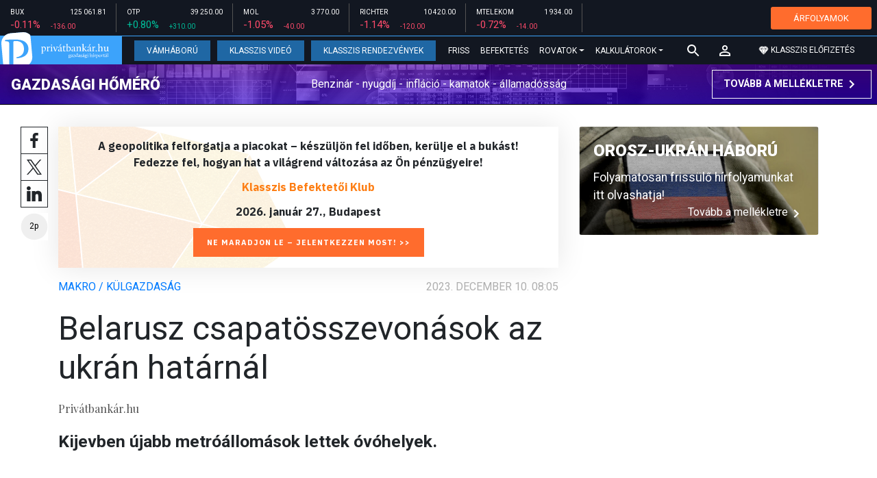

--- FILE ---
content_type: text/html; charset=UTF-8
request_url: https://privatbankar.hu/cikkek/makro/belarusz-csapatosszevonasok-az-ukran-hatarnal.html?utm_source=mfor&utm_medium=topbox&utm_campaign=cikk_alatt
body_size: 30079
content:
<!doctype html>
<html lang="hu">
<head>
    
    <meta charset="utf-8">
    <meta name="viewport" content="width=device-width, initial-scale=1, shrink-to-fit=no">
	<meta name="facebook-domain-verification" content="iuvs2zz2lr55ojh4o6ajmklur1zvs6" />

	<link rel="preconnect" href="https://www.google.com">
	<link rel="preconnect" href="https://www.gstatic.com" crossorigin>

    <link rel="shortcut icon" href="/privatbankar/favicon.ico?t=70f8d60e552043d9b805933959e6a447" type="image/x-icon">

    <link rel="stylesheet" href="https://stackpath.bootstrapcdn.com/bootstrap/4.3.1/css/bootstrap.min.css" integrity="sha384-ggOyR0iXCbMQv3Xipma34MD+dH/1fQ784/j6cY/iJTQUOhcWr7x9JvoRxT2MZw1T" crossorigin="anonymous">
    <link rel="stylesheet" href="https://fonts.googleapis.com/css?family=Roboto:300,300i,400,400i,700,700i,900,900i&display=swap&subset=latin-ext">
    <link rel="stylesheet" href="https://fonts.googleapis.com/css?family=Playfair+Display:400,400i,700,700i,900,900i&display=swap&subset=latin-ext">
    <link rel="stylesheet" href="/privatbankar/font-awesome-4.7.0/css/font-awesome.min.css">
    <link rel="stylesheet" href="/privatbankar/css/utilities.flex.css">
    <link rel="stylesheet" href="/privatbankar/css/custom.css?202510021305">
    <link rel="stylesheet" href="/privatbankar/css/zephr.css?20230707">
	    
    <link rel="alternate" type="application/rss+xml" title="Legfrissebb cikkeink" href="/rss/" />

    <script src="https://code.jquery.com/jquery-3.3.1.min.js"></script>

            <title>Belarusz csapatösszevonások az ukrán határnál - Privátbankár.hu</title>

        <meta name="keywords" content="Makro / Külgazdaság, Orosz-ukrán konfliktus" />
        <meta name="description" itemprop="description" content="Kijevben újabb metróállomások lettek óvóhelyek.
" />
        <meta name="category" value="Makro / Külgazdaság" />
        <meta name="author" content="Privátbankár.hu" />
		<meta property="article:publisher" content="https://www.facebook.com/privatbankar.hu">

        <meta property="fb:app_id" content="1668557033209997" />
        
        <meta property="og:title" content="Belarusz csapat&ouml;sszevon&aacute;sok az ukr&aacute;n hat&aacute;rn&aacute;l" />
        <meta property="og:site_name" content="Privátbankár.hu" />

        <meta property="og:description" content="Kijevben újabb metróállomások lettek óvóhelyek.
" />
        <meta property="og:url" content="https://privatbankar.hu/cikkek/makro/belarusz-csapatosszevonasok-az-ukran-hatarnal.html?utm_source=mfor&utm_medium=topbox&utm_campaign=cikk_alatt" />
        <meta property="og:locale" content="hu_HU" />
        <meta property="og:type" content="article" />
        <meta property="og:image:type" content="image/jpeg">
        <meta property="og:image" content="https://privatbankar.hu/i/2/3/c/b/b/2/d/a/4/b/6/8/5/7/c/e/3/f/5/5/belarusz-csapatosszevonasok-az-ukran-hatarnal_facebook.jpg?s=1200630" />
        <meta property="og:image:secure_url" content="https://privatbankar.hu/i/2/3/c/b/b/2/d/a/4/b/6/8/5/7/c/e/3/f/5/5/belarusz-csapatosszevonasok-az-ukran-hatarnal_facebook.jpg?s=1200630" />
        <meta property="og:image:width" content="1200" />
        <meta property="og:image:height" content="630" />

		<meta name="twitter:card" content="summary_large_image">
		<meta name="twitter:site" content="@privatbankar_hu">
		<meta name="twitter:label1" content="Szerző:">
		<meta name="twitter:data1" content="Privátbankár.hu">
		<meta name="twitter:label2" content="Becsült olvasási idő:">
		<meta name="twitter:data2" content="2 perc">

        <meta property="article:tag" content="Makro / Külgazdaság" />
        <meta property="article:tag" content="Orosz-ukrán konfliktus" />

    	<meta itemprop="genre" content="News" />
		<meta itemprop="inLanguage" content=“hu-HU” />
		<meta itemprop="copyrightYear" content="2023" />
		<meta property="article:published_time" itemprop="datePublished" content="2023-12-10T08:05:00+02:00" />
		<meta itemprop="dateCreated" content="2023-12-10T08:05:00+02:00" />

        <meta name="robots" content="index,follow,noarchive" />
        <meta name="revisit-after" content="1 days">
        <meta name="distribution" content="Global">
        <meta name="copyright" content="Privátbankár.hu">
        <link rel="author" title="Impresszum" href="/privatbankar/impresszum.html" />
        <link rel="home" title="" href="/" id="homelink" />
        <link rel="canonical" href="https://privatbankar.hu/cikkek/makro/belarusz-csapatosszevonasok-az-ukran-hatarnal.html?utm_source=mfor&utm_medium=topbox&utm_campaign=cikk_alatt" />

        <meta http-equiv="X-UA-Compatible" content="IE=edge">
        <meta http-equiv="content-type" content="text/html; charset=utf-8" />
        <meta http-equiv="cache-control" content="no-cache" />
        <meta http-equiv="cache-control" content="must-revalidate" />
        <meta http-equiv="pragma" content="no-cache" />

	<!-- Google Tag Manager -->
	<script>(function(w,d,s,l,i){w[l]=w[l]||[];w[l].push({'gtm.start':
				new Date().getTime(),event:'gtm.js'});var f=d.getElementsByTagName(s)[0],
			j=d.createElement(s),dl=l!='dataLayer'?'&l='+l:'';j.async=true;j.src=
			'https://www.googletagmanager.com/gtm.js?id='+i+dl;f.parentNode.insertBefore(j,f);
		})(window,document,'script','dataLayer','GTM-WZWSFQL');</script>
	<!-- End Google Tag Manager -->

	<!-- Global site tag (gtag.js) - Google Analytics -->
	<script async src="https://www.googletagmanager.com/gtag/js?id=UA-26823606-2"></script>
	<script>
		window.dataLayer = window.dataLayer || [];
		function gtag(){dataLayer.push(arguments);}
		gtag('js', new Date());
		gtag('config', 'UA-26823606-2');
	</script>


    <script src="https://cdn.onesignal.com/sdks/OneSignalSDK.js" async=""></script>
    <script>
        var OneSignal = window.OneSignal || [];
        OneSignal.push(function() {
            OneSignal.init({
                appId: "73276c5d-41eb-47fa-9f8d-c2327debb1e0",
            });
        });
    </script>


<!-- InMobi Choice. Consent Manager Tag v3.0 (for TCF 2.2) -->
<script type="text/javascript" async=true>
	(function() {
		var host = 'privatbankar.hu';
		var element = document.createElement('script');
		var firstScript = document.getElementsByTagName('script')[0];
		var url = 'https://cmp.inmobi.com'
			.concat('/choice/', '2CFJPrqDGZcGN', '/', host, '/choice.js?tag_version=V3');
		var uspTries = 0;
		var uspTriesLimit = 3;
		element.async = true;
		element.type = 'text/javascript';
		element.src = url;

		firstScript.parentNode.insertBefore(element, firstScript);

		function makeStub() {
			var TCF_LOCATOR_NAME = '__tcfapiLocator';
			var queue = [];
			var win = window;
			var cmpFrame;

			function addFrame() {
				var doc = win.document;
				var otherCMP = !!(win.frames[TCF_LOCATOR_NAME]);

				if (!otherCMP) {
					if (doc.body) {
						var iframe = doc.createElement('iframe');

						iframe.style.cssText = 'display:none';
						iframe.name = TCF_LOCATOR_NAME;
						doc.body.appendChild(iframe);
					} else {
						setTimeout(addFrame, 5);
					}
				}
				return !otherCMP;
			}

			function tcfAPIHandler() {
				var gdprApplies;
				var args = arguments;

				if (!args.length) {
					return queue;
				} else if (args[0] === 'setGdprApplies') {
					if (
						args.length > 3 &&
						args[2] === 2 &&
						typeof args[3] === 'boolean'
					) {
						gdprApplies = args[3];
						if (typeof args[2] === 'function') {
							args[2]('set', true);
						}
					}
				} else if (args[0] === 'ping') {
					var retr = {
						gdprApplies: gdprApplies,
						cmpLoaded: false,
						cmpStatus: 'stub'
					};

					if (typeof args[2] === 'function') {
						args[2](retr);
					}
				} else {
					if(args[0] === 'init' && typeof args[3] === 'object') {
						args[3] = Object.assign(args[3], { tag_version: 'V3' });
					}
					queue.push(args);
				}
			}

			function postMessageEventHandler(event) {
				var msgIsString = typeof event.data === 'string';
				var json = {};

				try {
					if (msgIsString) {
						json = JSON.parse(event.data);
					} else {
						json = event.data;
					}
				} catch (ignore) {}

				var payload = json.__tcfapiCall;

				if (payload) {
					window.__tcfapi(
						payload.command,
						payload.version,
						function(retValue, success) {
							var returnMsg = {
								__tcfapiReturn: {
									returnValue: retValue,
									success: success,
									callId: payload.callId
								}
							};
							if (msgIsString) {
								returnMsg = JSON.stringify(returnMsg);
							}
							if (event && event.source && event.source.postMessage) {
								event.source.postMessage(returnMsg, '*');
							}
						},
						payload.parameter
					);
				}
			}

			while (win) {
				try {
					if (win.frames[TCF_LOCATOR_NAME]) {
						cmpFrame = win;
						break;
					}
				} catch (ignore) {}

				if (win === window.top) {
					break;
				}
				win = win.parent;
			}
			if (!cmpFrame) {
				addFrame();
				win.__tcfapi = tcfAPIHandler;
				win.addEventListener('message', postMessageEventHandler, false);
			}
		};

		makeStub();

		function makeGppStub() {
			const CMP_ID = 10;
			const SUPPORTED_APIS = [
				'2:tcfeuv2',
				'6:uspv1',
				'7:usnatv1',
				'8:usca',
				'9:usvav1',
				'10:uscov1',
				'11:usutv1',
				'12:usctv1'
			];

			window.__gpp_addFrame = function (n) {
				if (!window.frames[n]) {
					if (document.body) {
						var i = document.createElement("iframe");
						i.style.cssText = "display:none";
						i.name = n;
						document.body.appendChild(i);
					} else {
						window.setTimeout(window.__gpp_addFrame, 10, n);
					}
				}
			};
			window.__gpp_stub = function () {
				var b = arguments;
				__gpp.queue = __gpp.queue || [];
				__gpp.events = __gpp.events || [];

				if (!b.length || (b.length == 1 && b[0] == "queue")) {
					return __gpp.queue;
				}

				if (b.length == 1 && b[0] == "events") {
					return __gpp.events;
				}

				var cmd = b[0];
				var clb = b.length > 1 ? b[1] : null;
				var par = b.length > 2 ? b[2] : null;
				if (cmd === "ping") {
					clb(
						{
							gppVersion: "1.1", // must be “Version.Subversion”, current: “1.1”
							cmpStatus: "stub", // possible values: stub, loading, loaded, error
							cmpDisplayStatus: "hidden", // possible values: hidden, visible, disabled
							signalStatus: "not ready", // possible values: not ready, ready
							supportedAPIs: SUPPORTED_APIS, // list of supported APIs
							cmpId: CMP_ID, // IAB assigned CMP ID, may be 0 during stub/loading
							sectionList: [],
							applicableSections: [-1],
							gppString: "",
							parsedSections: {},
						},
						true
					);
				} else if (cmd === "addEventListener") {
					if (!("lastId" in __gpp)) {
						__gpp.lastId = 0;
					}
					__gpp.lastId++;
					var lnr = __gpp.lastId;
					__gpp.events.push({
						id: lnr,
						callback: clb,
						parameter: par,
					});
					clb(
						{
							eventName: "listenerRegistered",
							listenerId: lnr, // Registered ID of the listener
							data: true, // positive signal
							pingData: {
								gppVersion: "1.1", // must be “Version.Subversion”, current: “1.1”
								cmpStatus: "stub", // possible values: stub, loading, loaded, error
								cmpDisplayStatus: "hidden", // possible values: hidden, visible, disabled
								signalStatus: "not ready", // possible values: not ready, ready
								supportedAPIs: SUPPORTED_APIS, // list of supported APIs
								cmpId: CMP_ID, // list of supported APIs
								sectionList: [],
								applicableSections: [-1],
								gppString: "",
								parsedSections: {},
							},
						},
						true
					);
				} else if (cmd === "removeEventListener") {
					var success = false;
					for (var i = 0; i < __gpp.events.length; i++) {
						if (__gpp.events[i].id == par) {
							__gpp.events.splice(i, 1);
							success = true;
							break;
						}
					}
					clb(
						{
							eventName: "listenerRemoved",
							listenerId: par, // Registered ID of the listener
							data: success, // status info
							pingData: {
								gppVersion: "1.1", // must be “Version.Subversion”, current: “1.1”
								cmpStatus: "stub", // possible values: stub, loading, loaded, error
								cmpDisplayStatus: "hidden", // possible values: hidden, visible, disabled
								signalStatus: "not ready", // possible values: not ready, ready
								supportedAPIs: SUPPORTED_APIS, // list of supported APIs
								cmpId: CMP_ID, // CMP ID
								sectionList: [],
								applicableSections: [-1],
								gppString: "",
								parsedSections: {},
							},
						},
						true
					);
				} else if (cmd === "hasSection") {
					clb(false, true);
				} else if (cmd === "getSection" || cmd === "getField") {
					clb(null, true);
				}
				//queue all other commands
				else {
					__gpp.queue.push([].slice.apply(b));
				}
			};
			window.__gpp_msghandler = function (event) {
				var msgIsString = typeof event.data === "string";
				try {
					var json = msgIsString ? JSON.parse(event.data) : event.data;
				} catch (e) {
					var json = null;
				}
				if (typeof json === "object" && json !== null && "__gppCall" in json) {
					var i = json.__gppCall;
					window.__gpp(
						i.command,
						function (retValue, success) {
							var returnMsg = {
								__gppReturn: {
									returnValue: retValue,
									success: success,
									callId: i.callId,
								},
							};
							event.source.postMessage(msgIsString ? JSON.stringify(returnMsg) : returnMsg, "*");
						},
						"parameter" in i ? i.parameter : null,
						"version" in i ? i.version : "1.1"
					);
				}
			};
			if (!("__gpp" in window) || typeof window.__gpp !== "function") {
				window.__gpp = window.__gpp_stub;
				window.addEventListener("message", window.__gpp_msghandler, false);
				window.__gpp_addFrame("__gppLocator");
			}
		};

		makeGppStub();

		var uspStubFunction = function() {
			var arg = arguments;
			if (typeof window.__uspapi !== uspStubFunction) {
				setTimeout(function() {
					if (typeof window.__uspapi !== 'undefined') {
						window.__uspapi.apply(window.__uspapi, arg);
					}
				}, 500);
			}
		};

		var checkIfUspIsReady = function() {
			uspTries++;
			if (window.__uspapi === uspStubFunction && uspTries < uspTriesLimit) {
				console.warn('USP is not accessible');
			} else {
				clearInterval(uspInterval);
			}
		};

		if (typeof window.__uspapi === 'undefined') {
			window.__uspapi = uspStubFunction;
			var uspInterval = setInterval(checkIfUspIsReady, 6000);
		}
	})();
</script>
<!-- End InMobi Choice. Consent Manager Tag v3.0 (for TCF 2.2) -->
<script type="application/bannerData" id="adData" class="mforpb_adzone">
{
"url" : "https://privatbankar.hu/cikkek/makro/belarusz-csapatosszevonasok-az-ukran-hatarnal.html?utm_source=mfor&utm_medium=topbox&utm_campaign=cikk_alatt",
"pageType" : "article",
"keywords" : ["Makro / Külgazdaság", "Orosz-ukrán konfliktus"],
"category" : "Makro / Külgazdaság",
"adult" : 0,
"gSens" : 0,
"extraData" : []
}
</script>

<script type="application/javascript" class="mforpb_adzone">
	var debugVersion=Date.now();const admeLocalQueryString=window.location.search,admeLocalUrlParams=new URLSearchParams(admeLocalQueryString),admeLocalDebug=admeLocalUrlParams.has("admeDebug"),admeUrl="https://link.adaptivemedia.hu/adme/extra/adme",admeLink=admeLocalDebug?admeUrl+".js?v="+debugVersion:admeUrl+".min.js",admeElement=document.createElement("script");admeElement.src=admeLink,document.head.appendChild(admeElement),admeElement.onload=()=>{console.log("adme.js loaded")},admeElement.onerror=()=>{console.log("adme.js cannot be loaded")};
</script>


	<!-- Facebook Pixel Code -->
	<script>
		!function(f,b,e,v,n,t,s)
		{if(f.fbq)return;n=f.fbq=function(){n.callMethod?
			n.callMethod.apply(n,arguments):n.queue.push(arguments)};
			if(!f._fbq)f._fbq=n;n.push=n;n.loaded=!0;n.version='2.0';
			n.queue=[];t=b.createElement(e);t.async=!0;
			t.src=v;s=b.getElementsByTagName(e)[0];
			s.parentNode.insertBefore(t,s)}(window, document,'script',
			'https://connect.facebook.net/en_US/fbevents.js');
		fbq('init', '947887489402025');
		fbq('track', 'PageView');
	</script>
	<noscript><img height="1" width="1" style="display:none"
				   src="https://www.facebook.com/tr?id=947887489402025&ev=PageView&noscript=1"
		/></noscript>
	<!-- End Facebook Pixel Code -->

	<script>window.grecaptchaSiteKey = '6LeSBFkkAAAAAO0nr2vapmZ53wMS2e87l1kQHiWW';</script>

</head>

<body>

	<!-- Google Tag Manager (noscript) -->
	<noscript><iframe src="https://www.googletagmanager.com/ns.html?id=GTM-WZWSFQL" height="0" width="0" style="display:none;visibility:hidden"></iframe></noscript>
	<!-- End Google Tag Manager (noscript) -->

<div id="fb-root"></div>
<script>(function(d, s, id) {
        var js, fjs = d.getElementsByTagName(s)[0];
        if (d.getElementById(id)) return;
        js = d.createElement(s); js.id = id;
        js.async = true;
        js.src = 'https://connect.facebook.net/hu_HU/sdk.js#xfbml=1&version=v10.0&appId=1668557033209997';
        fjs.parentNode.insertBefore(js, fjs);
    }(document, 'script', 'facebook-jssdk'));</script>


<header class="site-header slotHeader">
    <div class="stock-line">
                            <div class="item">
        <div class="top-row">
            <div class="ticker">BUX</div>
            <div class="price">125 061.81</div>
        </div>
        <div class="bottom-row">
            <div class="zarovsz red">-0.11%</div>
            <div class="zarov red">-136.00</div>
        </div>
    </div>
        <div class="item">
        <div class="top-row">
            <div class="ticker">OTP</div>
            <div class="price">39 250.00</div>
        </div>
        <div class="bottom-row">
            <div class="zarovsz green">+0.80%</div>
            <div class="zarov green">+310.00</div>
        </div>
    </div>
        <div class="item">
        <div class="top-row">
            <div class="ticker">MOL</div>
            <div class="price">3 770.00</div>
        </div>
        <div class="bottom-row">
            <div class="zarovsz red">-1.05%</div>
            <div class="zarov red">-40.00</div>
        </div>
    </div>
        <div class="item">
        <div class="top-row">
            <div class="ticker">RICHTER</div>
            <div class="price">10 420.00</div>
        </div>
        <div class="bottom-row">
            <div class="zarovsz red">-1.14%</div>
            <div class="zarov red">-120.00</div>
        </div>
    </div>
        <div class="item">
        <div class="top-row">
            <div class="ticker">MTELEKOM</div>
            <div class="price">1 934.00</div>
        </div>
        <div class="bottom-row">
            <div class="zarovsz red">-0.72%</div>
            <div class="zarov red">-14.00</div>
        </div>
    </div>
    <div class="item-right d-flex align-items-center pr-2" style="width: auto;">
        <a href="/arfolyamok" class="btn btn-klasszis" style="line-height: 1.2;">ÁRFOLYAMOK</a>
    </div>
</div>

    <nav class="navbar navbar-expand-lg navbar-dark bg-dark">
        <a class="navbar-logo" href="/">
            <img src="/privatbankar/images/logo.svg?v=2" alt="Privátbankár" style="height: 49px" />
        </a>

        <div class="order-1">
            <a class="navbar-brand" href="/">
                <img src="/privatbankar/images/header-logo-mobile.png?v=2" alt="Privátbankár" />
            </a>
        </div>

        <div class="order-0">
            <button class="navbar-toggler" type="button" data-toggle="collapse" data-target="#navbarSupportedContent" aria-controls="navbarSupportedContent" aria-expanded="false" aria-label="Toggle navigation">
                <span class="navbar-toggler-icon"></span>
            </button>
        </div>

        <div class="collapse navbar-collapse" id="navbarSupportedContent">
            <ul class="navbar-nav">
                <li class="nav-item nav-item-preferred active">
                    <a class="nav-link" href="/cikkek/cimke/cimke/vamhaboru.html">Vámháború</a>
                </li>
                <li class="nav-item nav-item-preferred">
					<a class="nav-link" href="/cikkek/cimke/cimke/video.html">Klasszis Videó</a>
                </li>
                <li class="nav-item nav-item-preferred">
					<a class="nav-link" href="https://www.klasszis.hu" target="_blank">Klasszis Rendezvények</a>
                </li>
                <li class="nav-item">
                    <a class="nav-link" href="/hirek.html">Friss</a>
                </li>
                <li class="nav-item">
                    <a class="nav-link" href="/cikkek/befektetesek.html">Befektetés</a>
                </li>
                <li class="nav-item dropdown">
                    <a class="nav-link dropdown-toggle" href="#" id="navbarDropdown" role="button" data-toggle="dropdown" aria-haspopup="true" aria-expanded="false">
                        Rovatok
                    </a>
                    <div class="dropdown-menu" aria-labelledby="navbarDropdown">
                        <a class="dropdown-item" href="/cikkek/makro.html">Makró / Külgazdaság</a>
                        <a class="dropdown-item" href="/cikkek/vallalat.html">Vállalatok</a>
                        <a class="dropdown-item" href="/cikkek/penzugyi_szektor.html">Pénzügyi szektor</a>
                        <a class="dropdown-item" href="/cikkek/agrar.html">Agrár</a>
                        <a class="dropdown-item" href="/cikkek/ingatlan.html">Ingatlan</a>
                        <a class="dropdown-item" href="/cikkek/reszveny.html">Részvény, deviza, áru</a>
                        <a class="dropdown-item" href="/cikkek/kotveny.html">Állampapír / Kötvény</a>
                        <a class="dropdown-item" href="/befektetesi-alapok">Befalap</a>
                        <a class="dropdown-item" href="/cikkek/szemelyes_penzugyek.html">Személyes pénzügyek</a>
                        <a class="dropdown-item" href="/cikkek/vasarlo.html">Vásárló</a>
                        <a class="dropdown-item" href="/cikkek/kultura.html">Kultúra</a>
                    </div>
                </li>                <li class="nav-item dropdown">
                    <a class="nav-link dropdown-toggle" href="#" id="navbarDropdown" role="button" data-toggle="dropdown" aria-haspopup="true" aria-expanded="false">
                        Kalkulátorok
                    </a>
                    <div class="dropdown-menu" aria-labelledby="navbarDropdown">
                                                                        <a class="dropdown-item" href="/arfolyamok">Árfolyamok</a>
                        <a class="dropdown-item" href="/kalkulatorok.html#nyugdijkalkulator">Nyugdíjkalkulátor</a>
                        <a class="dropdown-item" href="/kalkulatorok.html#adokalkulatorok">Adókalkulátorok</a>
                        <a class="dropdown-item" href="/kalkulatorok.html#berkalkulatorok">Bérkalkulátorok</a>
                        <a class="dropdown-item" href="/kalkulatorok.html#csaladtamogatas">Családtámogatás</a>
                        <a class="dropdown-item" href="/kalkulatorok.html#ingatlankalkulatorok">Ingatlankalkulátorok</a>
                    </div>
                </li>
            </ul>
        </div>

        		<div class="navbar-search">
			<a href="/kereses" class="navbar-search-toggle">
				<svg xmlns="http://www.w3.org/2000/svg" height="24px" viewBox="0 0 24 24" width="24px" fill="#FFFFFF"><path d="M0 0h24v24H0z" fill="none"/><path d="M15.5 14h-.79l-.28-.27C15.41 12.59 16 11.11 16 9.5 16 5.91 13.09 3 9.5 3S3 5.91 3 9.5 5.91 16 9.5 16c1.61 0 3.09-.59 4.23-1.57l.27.28v.79l5 4.99L20.49 19l-4.99-5zm-6 0C7.01 14 5 11.99 5 9.5S7.01 5 9.5 5 14 7.01 14 9.5 11.99 14 9.5 14z"/></svg>
			</a>
		</div>
 		
        <!-- navbar-loginmenu 2021-01-29 -->
<ul class="navbar navbar-usermenu">
	<li class="nav-item dropdown dropdown-click">
		<a class="nav-link" href="#" title="Bejelentkezés" id="navbarUserDropdownBtn" role="button" data-toggle="dropdown" aria-haspopup="true" aria-expanded="false">
			<svg xmlns="http://www.w3.org/2000/svg" height="24px" viewBox="0 0 24 24" width="24px" fill="#FFFFFF"><path d="M0 0h24v24H0z" fill="none"></path><path d="M12 5.9c1.16 0 2.1.94 2.1 2.1s-.94 2.1-2.1 2.1S9.9 9.16 9.9 8s.94-2.1 2.1-2.1m0 9c2.97 0 6.1 1.46 6.1 2.1v1.1H5.9V17c0-.64 3.13-2.1 6.1-2.1M12 4C9.79 4 8 5.79 8 8s1.79 4 4 4 4-1.79 4-4-1.79-4-4-4zm0 9c-2.67 0-8 1.34-8 4v3h16v-3c0-2.66-5.33-4-8-4z"></path></svg>
		</a>
		<div id="navbarUserDropdown" class="dropdown-menu dropdown-menu-right p-2 text-light text-center" aria-labelledby="navbarUserDropdownBtn">
			<a href="/felhasznalo/bejelentkezes" class="btn btn-klasszis mb-2">Bejelentkezés / Regisztráció</a>
		</div>
	</li>
	<li class="nav-item ml-1">
		<a href="/klasszis" class="nav-link btn btn-klasszis" style="background: transparent;">
			<svg width="15" height="14" fill="none" xmlns="http://www.w3.org/2000/svg"><path fill-rule="evenodd" clip-rule="evenodd" d="M9.834.5h2.02L15 4.462 11.853.5H9.834zM4.541 4.1L7.15.676H3.386L4.54 4.1zM3.086.854L.359 4.287h3.884L3.086.854zm3.962 11.832L4.361 4.637H.37l6.678 8.047zm.452.275l2.779-8.323H4.72L7.5 12.96zm3.138-8.323l-2.686 8.047 6.678-8.047h-3.992zm-5.805-.351L7.5.784l2.667 3.503H4.833zM7.85.676L10.46 4.1 11.614.676H7.85zm4.064.178l2.726 3.433h-3.883L11.914.854z" fill="#fff"></path></svg>
			<span>Klasszis előfizetés</span>
		</a>
	</li>
</ul>    </nav>

    <div class="oldalajanlo-fejlec oldalajanlo-gazdasagi-homero d-flex flex-column flex-sm-row align-items-center justify-content-center justify-content-sm-between bg-light position-relative" style="background-image: url('https://privatbankar.hu/i/1/4/5/4/6/d/d/0/6/6/3/7/8/6/4/2/d/1/8/f/gazdasagi-homero.jpg');">
	<h4 class="oldalajanlo-title text-nowrap ml-sm-2 mb-2 mb-sm-0"><a href="/gazdasagi-homero" class="oldalajanlo-link stretched-link">Gazdasági hőmérő</a></h4>
	<p class="oldalajanlo-lead flex-grow-1 text-center d-none d-lg-block">Benzinár - nyugdíj - infláció - kamatok - államadósság</p>
	<button class="btn btn-outline-light mx-0 d-flex align-items-center justify-content-center text-nowrap">
		<strong>Tovább a mellékletre</strong>
		<svg xmlns="http://www.w3.org/2000/svg" height="24px" viewBox="0 0 24 24" width="24px" fill="#fff"><path d="M0 0h24v24H0V0z" fill="none"/><path d="M10 6L8.59 7.41 13.17 12l-4.58 4.59L10 18l6-6-6-6z"/></svg>
	</button>
</div>

	</header>

<script>
	(() => {
		let stockLine = document.querySelector('.site-header .stock-line'),
			oldalajanloFejlec = document.querySelector('.site-header .oldalajanlo-fejlec');

		const stockLinePosition = e => {
			if(window.innerWidth > 575) return;

			if(window.scrollY > stockLine.getBoundingClientRect().height) {
				if(oldalajanloFejlec) oldalajanloFejlec.classList.add('oldalajanlo-fejlec-hide');
				stockLine.classList.add('stock-line-hide');
			} else {
				if(oldalajanloFejlec) oldalajanloFejlec.classList.remove('oldalajanlo-fejlec-hide');
				stockLine.classList.remove('stock-line-hide');
			}
		};

		document.addEventListener('scroll', stockLinePosition);
	})();
</script>

<form action="#" method="post" class="form-inline search-input-mobile">
    <div class="form-group has-search">
        <label>Keresés</label>
        <input type="text" class="form-control" autocomplete="off">
    </div>
</form>

<main>





    	
    
		<!-- banner fekvo_1 -->
    		<div class="container banner_top mb-3 mt-3">
			<div class="row">
				<div class="col-md-12 text-center">
                                            <div class="mforpb_adzone"><div id="privatbankar_cikk_pc_970x250_1"></div></div>                    				</div>
			</div>
		</div>
    	<!-- banner fekvo_1 end -->
	
    
	
	    <div class="container">
        <div class="row">
		            <div class="col-lg-8">
                                
<script type="application/ld+json">
{
	"@context": "http://schema.org",
	"@type": "NewsArticle",
	"url": "https://privatbankar.hu/cikkek/makro/belarusz-csapatosszevonasok-az-ukran-hatarnal.html",
	"publisher":{
		"@type":"Organization",
		"name":"Privátbankár.hu",
		"logo":"https://privatbankar.hu/privatbankar/images/logo.svg?v=2"
	},
	"author": {
	    "@type": "Person",
	    "name": "Privátbankár.hu",
	    "url": "https://privatbankar.hu/cikkek/szerzo/privatbankar-hu.html"
	},
	"headline": "Belarusz csapatösszevonások az ukrán határnál",
	"mainEntityOfPage": "https://privatbankar.hu/cikkek/makro/belarusz-csapatosszevonasok-az-ukran-hatarnal.html",
	"articleBody": "<p>Kijevben újabb metróállomások lettek óvóhelyek.</p>",
	"datePublished":"2023-12-10T08:05:00+02:00",
	"image":[
		"https://privatbankar.hu/i/2/3/c/b/b/2/d/a/4/b/6/8/5/7/c/e/3/f/5/5/belarusz-csapatosszevonasok-az-ukran-hatarnal_lgc.jpg"
	]
}
</script>

<div class="news-page slotDoubleColumn">
	<div class="news-toolbar ">
		<a class="news-toolbar-item news-toolbar-facebook-share" data-title="Cikk megosztása Facebookon" href="javascript:;">
		<svg xmlns="http://www.w3.org/2000/svg" viewBox="0 0 155.139 155.139" width="100%" height="100%">
			<path fill="#212529" d="M89.584 155.139V84.378h23.742l3.562-27.585H89.584V39.184c0-7.984 2.208-13.425 13.67-13.425l14.595-.006V1.08C115.325.752 106.661 0 96.577 0 75.52 0 61.104 12.853 61.104 36.452v20.341H37.29v27.585h23.814v70.761h28.48z"></path>
		</svg>
		<script>
			(() => {
				try {
					document.querySelector('.news-toolbar-facebook-share').addEventListener('click', e => {
						e.preventDefault();
						FB.ui({
							method: 'share',
							href: 'https://privatbankar.hu/cikkek/makro/belarusz-csapatosszevonasok-az-ukran-hatarnal.html'
						});
					});
				} catch (e) {}
			})();
		</script>
	</a>
	<a class="news-toolbar-item news-toolbar-twitter-share" target="_blank" data-title="Cikk megosztása X-en" href="https://x.com/intent/post">
		<svg xmlns="http://www.w3.org/2000/svg" viewBox="0 0 300 300.251">
			<path fill="#212529" d="M178.57 127.15 290.27 0h-26.46l-97.03 110.38L89.34 0H0l117.13 166.93L0 300.25h26.46l102.4-116.59 81.8 116.59H300M36.01 19.54h40.65l187.13 262.13h-40.66"/>
		</svg>
	</a>
	<a class="news-toolbar-item news-toolbar-linkedin-share" target="_blank" data-title="Cikk megosztása LinkedInen" href="https://www.linkedin.com/shareArticle?url=https%3A%2F%2Fprivatbankar.hu%2Fcikkek%2Fmakro%2Fbelarusz-csapatosszevonasok-az-ukran-hatarnal.html&title=Belarusz+csapat%C3%B6sszevon%C3%A1sok+az+ukr%C3%A1n+hat%C3%A1rn%C3%A1l">
		<svg xmlns="http://www.w3.org/2000/svg" viewBox="0 0 310 310">
			<path fill="#212529" d="M72.16 99.73H9.927a5 5 0 00-5 5v199.928a5 5 0 005 5H72.16a5 5 0 005-5V104.73a5 5 0 00-5-5zM41.066.341C18.422.341 0 18.743 0 41.362 0 63.991 18.422 82.4 41.066 82.4c22.626 0 41.033-18.41 41.033-41.038C82.1 18.743 63.692.341 41.066.341zM230.454 94.761c-24.995 0-43.472 10.745-54.679 22.954V104.73a5 5 0 00-5-5h-59.599a5 5 0 00-5 5v199.928a5 5 0 005 5h62.097a5 5 0 005-5V205.74c0-33.333 9.054-46.319 32.29-46.319 25.306 0 27.317 20.818 27.317 48.034v97.204a5 5 0 005 5H305a5 5 0 005-5V194.995c0-49.565-9.451-100.234-79.546-100.234z"></path>
		</svg>
	</a>
	<div class="news-toolbar-item news-toolbar-reading-time" data-title="Becsült olvasási idő: 2 perc">
		<svg id="readingTimeSvg" class="readingtime-svg" xmlns="http://www.w3.org/2000/svg" viewBox="0 0 118 118">
			<defs>
				<clipPath id="insideStrokeClip">
					<circle cx="59" cy="59" r="57"/>
				</clipPath>
			</defs>
			<circle class="readingtime-svg-bg" cx="59" cy="59" r="57" fill="#f6f6f6" stroke="#f6f6f6" stroke-width="0" transform="rotate(-90,59,59)" shape-rendering="geometricPrecision"></circle>
			<circle clip-path="url(#insideStrokeClip)" class="readingtime-svg-elapsed" cx="59" cy="59" r="57" fill="none" stroke="#007bff" stroke-width="18" stroke-dasharray="0, 20000" transform="rotate(-90,59,59)" shape-rendering="geometricPrecision"></circle>
			<path class="readingtime-svg-done" d="M55.4,78.9L41.5,65l-4.6,4.6l18.6,18.6l39.8-39.8l-4.6-4.6L55.4,78.9z" fill="#fff" style="display: none; transform: translate(-7px, -7px);"></path>
			<text class="readingtime-svg-text" id="myTimer" text-anchor="middle" x="59" y="69" style="font-size: 36px;">2p</text>
		</svg>
		<script>
			(() => document.addEventListener('DOMContentLoaded', e => {
				let readingTimeSvg = document.getElementById('readingTimeSvg'),
					elapsedTime = readingTimeSvg.querySelector('.readingtime-svg-elapsed'),
					articleContainer = document.querySelector('.news-page-article');

				const setReadingTimeIcon = e => {
					const currentPosition = articleContainer.getBoundingClientRect().top;

					let positionDone = articleContainer.getBoundingClientRect().height - document.documentElement.clientHeight + 150,
						percent = currentPosition < 0 ? Math.abs(currentPosition / positionDone) : 0;

					elapsedTime.setAttribute("stroke-dasharray", Math.round(360 * Math.min(percent, 1)) + ", 20000");

					readingTimeSvg.querySelector('.readingtime-svg-text').style.display = percent < 1 ? 'block' : 'none';
					readingTimeSvg.querySelector('.readingtime-svg-done').style.display = percent < 1 ? 'none' : 'block';
					readingTimeSvg.querySelector('.readingtime-svg-bg').setAttribute('fill', percent < 1 ? '#efefef' : '#007bff');
				};

				setReadingTimeIcon(e);
				document.addEventListener('scroll', setReadingTimeIcon);

				try {
					document.querySelector('.klasszis-alsosav').classList.add('news-toolbar-visible');
				} catch (e) {}
			}))();
		</script>
	</div>
</div>

    	    <div class="klasszis-elofizetes-promo klasszis-elofizetes-promo-top klasszis-infoblokk mb-3" style="padding: 1rem;">
        <p class="font-weight-bold" style="margin: 0 0 .75em 0;font-weight: bold;font-size: 16px;">
            A geopolitika felforgatja a piacokat – készüljön fel időben, kerülje el a bukást! <br>
            Fedezze fel, hogyan hat a világrend változása az Ön pénzügyeire!
		</p>
        <p class="font-weight-bold" style="margin: .75em 0;font-weight: bold;color: #fd7e14;font-size: 16px;">
            Klasszis Befektetői Klub
		</p>
        <p class="font-weight-bold" style="margin: .75em 0;font-weight: bold;font-size: 16px;">2026. január 27., Budapest</p>
        <p><a href="https://rendezvenyek.klasszis.hu/rendezveny/klasszis-befektetoi-klub--2026-januar" target="_blank" class="btn btn-klasszis blaize-submit text-white d-inline-flex align-items-center" style="color: #fff;margin: 0;">
                <span style="font-size: 11px;">Ne maradjon le – jelentkezzen most! >></span>
            </a></p>
    </div>


    
	<article class="news-page-article">
		<!-- tags top -->
		<div class="d-flex justify-content-between">
	<div class="tags tags-category">
		<a href="https://privatbankar.hu/cikkek/makro.html" title="Makro / Külgazdaság">Makro / Külgazdaság</a>
	</div>
	<time class="tags tags-date" datetime="2023-12-10 08:05:00">2023. december 10. 08:05</time>
</div>
		<!-- end of tags top -->

		<!-- title -->
		<header class="page-header">
			<h1>
				Belarusz csapatösszevonások az ukrán határnál			</h1>
		</header>
		<!-- end of title -->

		
		

		


		<!-- author -->
		<div class="date-author d-md-flex justify-content-md-between">
			<address>
												<a href="https://privatbankar.hu/cikkek/szerzo/privatbankar-hu.html" title="Privátbankár.hu" rel="author" class="d-flex align-items-center">
																<div>
							<span class="author">Privátbankár.hu</span>
												</div>
									</a>
										</address>

			<div class="author-social" style="width: 130px;">
				<div class="fb-like" data-href="https://privatbankar.hu/cikkek/makro/belarusz-csapatosszevonasok-az-ukran-hatarnal.html?utm_source=mfor&utm_medium=topbox&utm_campaign=cikk_alatt" data-layout="button_count" data-action="recommend" data-size="large" data-show-faces="false" data-share="false"></div>
			</div>
		</div>
		<!-- end of author -->

		<!-- lead -->
		<div class="lead slotLead">
			<p>Kijevben újabb metróállomások lettek óvóhelyek.</p>
		</div>
		<!-- end of lead -->


				<!-- banner roadblock 1 -->
			<div class="box text-center">
				<div class="mforpb_adzone"><div id="privatbankar_cikk_pc_640x360_1"></div></div>			</div>
		<!-- banner roadblock 1 end -->
		
		<!-- article -->
		<div class="news-page-content ">
			
<div class="article slotArticle"><p>Kilencszáz orosz katona, hat tank és több tucat harci jármű semmisült meg egyetlen nap alatt a fronton - közölte szombat éjjel az ukrán főparancsnokság. Ezzel az orosz veszteség már elérte a 338 ezer főt.</p>

<p>
                <figure class="article_image">
                    <img src="https://privatbankar.hu/i/e/6/b/4/4/1/d/0/c/3/5/1/7/a/4/4/d/5/1/2/a-deli-fronton-harcolo-ukran-katona-mutatja-fegyveret-foto-unn_lgc.png" alt="A déli fronton harcoló ukrán katona mutatja fegyverét. Fotó: UNN">
                    <figcaption>A déli fronton harcoló ukrán katona mutatja fegyverét. Fotó: UNN</figcaption>
                </figure>
            </p>

<ul>
	<li>Az ukránok Avgyejevkánál és Bahmutnál 23 orosz akciót vertek vissza, miközben az oroszok heves tüzérségi tűzzel és légi fedezettel is igyekeztek előre nyomulni.</li>
	<li>Az ukrán-belarusz határ belarusz oldalán kisebb csapatmozgásokat figyeltek meg az ukránok.&nbsp;</li>
	<li>Az északi ukrán-orosz határszakaszokon több helyütt is orosz csapatösszevonásokat és a fegyverzet és robbanóanyagok felhalmozását vették észre. Közben az oroszok az észak-keleti Harkiv megye településeit ágyúzták.</li>
	<li>Donyeck megyében és a Herszonhoz közeli falvakban rakéták találtak el több lakóházat. Ezekben a körzetekben a tüzérség mellett aknavetőkkel is támadtak az oroszok.</li>
	<li>Zaporizzsja körzetében három akciót indítottak az oroszok, összesen 20 települést támadtak, több civil áldozatról lehet tudni.</li>
	<li>Herszon térségében az oroszok új taktikát alkalmaznak: nehéztüzérségi előkészítés után a gyalogságot páncélozott harci járműveken akarják tovább vinni az ukrán állások felé, de ezt az ukrán felderítés észlelte és megsemmisítette ezeket a járműveket.</li>
	<li>Kijevben hat lezárt metró állomás valamint a kék vonal összes várótermei óvóhelyként használhatók - így döntött a helyi védelmi bizottság. Az utóbbi hetekben az oroszok ismét rakétákkal lőtték a fővárost.</li>
	<li>Rustem Umerov ukrán védelmi miniszter szerint a Krímhez közeli területeken végzett nagyszabású előkészületek minden alapot megadnak ahhoz, hogy jövőre végleg kisöpörjék a félszigetről az orosz megszállókat.</li>
</ul>

<p>(UNN/Interfax Ukraine)<br>
&nbsp;</p>
</div>
		</div>
		<!-- end of article -->

        
			</article>

	<!-- tags bottom -->
	<div class="row">

    <div class="col-md-12">

        <div class="bottomtags slotTags">
            <span class="t"><strong>Címkék:</strong></span>
            <a class="badge badge-primary h5" href="https://privatbankar.hu/cikkek/makro.html" title="Makro / Külgazdaság" style="font-size: 100%;">Makro / Külgazdaság</a>
                                                <a class="badge badge-primary" href="https://privatbankar.hu/cikkek/cimke/cimke/orosz-ukran-konfliktus.html" title="Címke / Orosz-ukrán konfliktus" style="font-size: 100%;">Orosz-ukrán konfliktus</a>
                                    </div>

    </div>

</div>
	<!-- end of tags bottom -->

    
    
    
			<a href="https://www.4ig.hu" target="_blank" class="d-flex justify-content-center">
			<img src="/privatbankar/images/4ig_728px_rovat.png" alt="A rovat támogatója a 4iG" class="img-fluid">
		</a>
	
	
	<!-- banner roadblock 2 -->
			<div class="box text-center">
			<div class="mforpb_adzone"><div id="privatbankar_cikk_pc_640x360_2"></div></div>		</div>
		<!-- banner roadblock 2 end -->

    
	<div class="klasszis-elofizetes-promo klasszis-elofizetes-promo-bottom klasszis-infoblokk" style="margin-bottom: 25px;">
	<h4><a href="https://privatbankar.hu/klasszis/elofizetes">LEGYEN ÖN IS ELŐFIZETŐNK!</a></h4>

	<p>Előfizetőink máshol nem olvasott, higgadt hangvételű, tárgyilagos és <br> <strong>magas szakmai színvonalú</strong> tartalomhoz jutnak hozzá
		<strong>havonta már 1490 forintért</strong>.
		<br>
		Korlátlan hozzáférést adunk az <a href="https://mfor.hu"><strong>Mfor.hu</strong></a> és a <a href="https://privatbankar.hu"><strong>Privátbankár.hu</strong></a> tartalmaihoz is,
		a Klub csomag pedig a <strong>hirdetés nélküli</strong> olvasási lehetőséget is tartalmazza. <br>
		Mi nap mint nap bizonyítani fogunk!
		<a href="https://privatbankar.hu/klasszis/elofizetes"><strong>Legyen Ön is előfizetőnk!</strong></a></p>
</div>
    <div data-widget_id="68b563adde59a" class="bd_widget_placeholder"></div>
<script src="https://biztosdontes.hu/assets/js/bd_widget.js" async></script>
	<div class="row slotSelfContent">
		<div class="col-md-6">
            <div id="media1_hirek" class="box-list-items2 mb-4">
	<div class="title mb-3">Friss</div>
	<ul>
			<li class="mt-0 mb-2">
			<a href="https://privatbankar.hu/cikkek/nemzetkozi/napokon-belul-kitorhet-a-polgarhaboru-az-egyesult-allamokban-tudosok-szerint-igen.html" target="_blank" class="media1-link">Napokon belül kitörhet a polgárháború az Egyesült Államokban? Tudósok szerint igen</a>
			<div class="d-flex">
				<span>körülbelül 1 órája</span>
			</div>
		</li>
			<li class="mt-0 mb-2">
			<a href="https://privatbankar.hu/cikkek/ingatlan/a-havat-szeretik-az-uber-gazdagok.html" target="_blank" class="media1-link">A havat szeretik az über-gazdagok</a>
			<div class="d-flex">
				<span>14 órája</span>
			</div>
		</li>
			<li class="mt-0 mb-2">
			<a href="https://privatbankar.hu/cikkek/nemzetkozi/washington-azt-igeri-hogy-kulcsszereplo-marad-a-nato-ban.html" target="_blank" class="media1-link">Washington azt ígéri, hogy kulcsszereplő marad a NATO-ban</a>
			<div class="d-flex">
				<span>14 órája</span>
			</div>
		</li>
			<li class="mt-0 mb-2">
			<a href="https://privatbankar.hu/cikkek/kozerdeku/oriasi-dicseretet-kapott-a-tisza-legujabb-igazolasa.html" target="_blank" class="media1-link">Óriási dicséretet kapott a Tisza Párt legújabb igazolása</a>
			<div class="d-flex">
				<span>15 órája</span>
			</div>
		</li>
			<li class="mt-0 mb-2">
			<a href="https://privatbankar.hu/cikkek/makro/nem-szereti-az-orosz-gazt-a-tisza-legujabb-arca-szijjarto-peter-szerint.html" target="_blank" class="media1-link">Nem szereti az orosz gázt a Tisza legújabb arca Szijjártó Péter szerint</a>
			<div class="d-flex">
				<span>16 órája</span>
			</div>
		</li>
			<li class="mt-0 mb-2">
			<a href="https://privatbankar.hu/cikkek/nemzetkozi/trump-most-davosban-vetitett-nagyot--mutatjuk-mik-a-tenyek.html" target="_blank" class="media1-link">Trump most Davosban vetített nagyot – mutatjuk, mik a tények</a>
			<div class="d-flex">
				<span>17 órája</span>
			</div>
		</li>
			<li class="mt-0 mb-2">
			<a href="https://privatbankar.hu/cikkek/nemzetkozi/ujabb-legvedelmi-raketakat-kert-zelenszkij-az-ujabb-sulyos-orosz-tamadas-utan-.html" target="_blank" class="media1-link">Újabb légvédelmi rakétákat kért Zelenszkij a súlyos orosz támadás után  </a>
			<div class="d-flex">
				<span>17 órája</span>
			</div>
		</li>
		</ul>
</div>
		</div>
		<div class="col-md-6">
            <div id="media1_hirek" class="box-list-items2 mb-4">
	<div class="title mb-3">Mfor.hu Top24</div>
	<ul>
			<li class="mt-0 mb-2">
			<a href="https://mfor.hu/cikkek/kozelet/allami-feladatta-tenne-a-birosagi-vegrehajtast-egy-ellenzeki-part.html?utm_source=privatbankar&utm_medium=topbox&utm_campaign=cikk_alatt" target="_blank" class="media1-link">Állami feladattá tenné a bírósági végrehajtást egy ellenzéki párt</a>
					</li>
			<li class="mt-0 mb-2">
			<a href="https://mfor.hu/cikkek/szubjektiv/orban-viktor-megint-ledobta-a-rezsigyilkos-bombat-nagy-spilert-igazolt-magyar-peter--ez-viszont-privat.html?utm_source=privatbankar&utm_medium=topbox&utm_campaign=cikk_alatt" target="_blank" class="media1-link">Orbán Viktor megint ledobta a rezsigyilkos bombát, nagy spílert igazolt Magyar Péter – Ez Viszont Privát</a>
					</li>
			<li class="mt-0 mb-2">
			<a href="https://mfor.hu/cikkek/makro/europaban-70-eves-nyugdijkorhatar-afrikabol-sosem-latott-menekulthullam--ez-var-rank.html?utm_source=privatbankar&utm_medium=topbox&utm_campaign=cikk_alatt" target="_blank" class="media1-link">Európában 70 éves nyugdíjkorhatár, Afrikából sosem látott menekülthullám – ez vár ránk</a>
					</li>
			<li class="mt-0 mb-2">
			<a href="https://mfor.hu/cikkek/kozelet/megvan-a-szijjarto-peter-altal-bejelentett-szavazas-eredmenye-nevet-valt-a-budapest-honved.html?utm_source=privatbankar&utm_medium=topbox&utm_campaign=cikk_alatt" target="_blank" class="media1-link">Megvan a Szijjártó Péter által bejelentett szavazás eredménye, nevet vált a Budapest Honvéd</a>
					</li>
			<li class="mt-0 mb-2">
			<a href="https://mfor.hu/cikkek/vallalatok/washingtonbol-is-zold-jelzest-kaphat-a-mol-a-szerb-olajceg-megvetelere.html?utm_source=privatbankar&utm_medium=topbox&utm_campaign=cikk_alatt" target="_blank" class="media1-link">Washingtonból is zöld jelzést kaphat a Mol a szerb olajcég megvételére</a>
					</li>
			<li class="mt-0 mb-2">
			<a href="https://mfor.hu/cikkek/kulpolitika/ujabb-brutalis-tamadas-erte-ukrajnat-kijevben-szazezrek-fagyoskodnak.html?utm_source=privatbankar&utm_medium=topbox&utm_campaign=cikk_alatt" target="_blank" class="media1-link">Újabb brutális támadás érte Ukrajnát, Kijevben százezrek fagyoskodnak</a>
					</li>
			<li class="mt-0 mb-2">
			<a href="https://mfor.hu/cikkek/makro/nyerges-zsolt-szorostul-borostul-bekebelezte-a-ner-legnagyobb-orzo-vedo-ceget.html?utm_source=privatbankar&utm_medium=topbox&utm_campaign=cikk_alatt" target="_blank" class="media1-link">Nyerges Zsolt szőröstül-bőröstül bekebelezte a NER legnagyobb őrző-védő cégét</a>
					</li>
		</ul>
</div>
		</div>
	</div>

	<div id="strossle_placeholder"></div>


	<!-- tamogatas -->
		<!-- end of tamogatas -->


	<!-- textlink -->
	
	<!-- end of textlink -->


	

	<div class="text-center mt-4">
    	
<iframe id="widget_5180" src="https://itwidget.delocal.hu/widget/pbankarhu" frameborder="0" style="max-width: 100%; width: 700px; height: 350px; margin: 0 0 2rem 0;"></iframe>

<script>
	(() => {
		let setWidgetOrientation = () => {
			let node = document.getElementById('widget_5180');

			if(window.innerWidth <= 1200) {
				node.src = 'https://itwidget.delocal.hu/widget/pbankarhu?mode=vertical';
				node.style.width = '350px';
				node.style.height = '700px';
			} else {
				node.src = 'https://itwidget.delocal.hu/widget/pbankarhu';
				node.style.width = '700px';
				node.style.height = '350px';
			}
		}

		setWidgetOrientation();
		window.addEventListener('resize', setWidgetOrientation);
	})();
</script>
	</div>

	<!-- related news -->
		<!-- end of related news -->

	<!-- banner roadblock 3 -->
			<div class="box text-center">
			<div class="mforpb_adzone"><div id="privatbankar_cikk_pc_640x360_3"></div></div>		</div>
		<!-- banner roadblock 3 end -->


	<!-- category news -->
	    <div class="row">
        <div class="col-md-12 mb-30">
            <div class="box box-full box-bg-grey">

                <div class="row">
                                            <div class="col-md-4">
                            <a href="https://privatbankar.hu/cikkek/makro/nem-szereti-az-orosz-gazt-a-tisza-legujabb-arca-szijjarto-peter-szerint.html">
                                <img class="img-fluid" src="https://privatbankar.hu/i/d/3/0/d/4/e/5/e/a/2/0/9/e/e/7/1/3/7/0/a/szijjarto-peter_md.jpg" alt="Szijjártó Péter" />
                            </a>
                        </div>
                                        <div class="col-md-8">
                        <span class="box-column box-column-blue">Makro / Külgazdaság</span>
                        <a href="https://privatbankar.hu/cikkek/makro/nem-szereti-az-orosz-gazt-a-tisza-legujabb-arca-szijjarto-peter-szerint.html" class="box-title">Nem szereti az orosz gázt a Tisza legújabb arca Szijjártó Péter szerint</a>
						<div class="d-flex">
                        	<div class="box-date" style="margin-top: 4px;">Privátbankár.hu | 2026. január 24. 15:46</div>
													</div>
                        <div class="box-text">
                            Azt&nbsp;állítja,&nbsp;Orbán Anita anno arra&nbsp;próbálta rávenni, hogy&nbsp;Magyarország ne vegyen „olcsó orosz gázt”.
                                                    </div>
                    </div>
                </div>

            </div>
        </div>
    </div>
    <div class="row">
        <div class="col-md-12 mb-30">
            <div class="box box-full box-bg-grey">

                <div class="row">
                                            <div class="col-md-4">
                            <a href="https://privatbankar.hu/cikkek/makro/jo-hirek-jottek-az-amerikai-gazdasagrol.html">
                                <img class="img-fluid" src="https://privatbankar.hu/i/1/8/5/9/2/1/9/b/f/0/f/3/3/5/e/c/4/8/d/3/jo-hirek-jottek-az-amerikai-gazdasagrol_md.jpg" alt="Jó hírek jöttek az amerikai gazdaságról" />
                            </a>
                        </div>
                                        <div class="col-md-8">
                        <span class="box-column box-column-blue">Makro / Külgazdaság</span>
                        <a href="https://privatbankar.hu/cikkek/makro/jo-hirek-jottek-az-amerikai-gazdasagrol.html" class="box-title">Jó hírek jöttek az amerikai gazdaságról</a>
						<div class="d-flex">
                        	<div class="box-date" style="margin-top: 4px;">Privátbankár.hu | 2026. január 23. 18:01</div>
													</div>
                        <div class="box-text">
                            A vártnál sokkal jobban javult az amerikai fogyasztói hangulat, a gazdasági teljesítmény növekedése pedig kissé gyorsult.
                                                    </div>
                    </div>
                </div>

            </div>
        </div>
    </div>
    <div class="row">
        <div class="col-md-12 mb-30">
            <div class="box box-full box-bg-grey">

                <div class="row">
                                            <div class="col-md-4">
                            <a href="https://privatbankar.hu/cikkek/makro/masfel-eves-csucsra-porgott-a-japan-gazdasag-.html">
                                <img class="img-fluid" src="https://privatbankar.hu/i/1/6/d/7/b/8/6/0/0/8/f/0/2/3/7/0/d/b/8/b/masfel-eves-csucsra-porgott-a-japan-gazdasag_md.jpg" alt="Másfél éves csúcsra pörgött a japán gazdaság  " />
                            </a>
                        </div>
                                        <div class="col-md-8">
                        <span class="box-column box-column-blue">Makro / Külgazdaság</span>
                        <a href="https://privatbankar.hu/cikkek/makro/masfel-eves-csucsra-porgott-a-japan-gazdasag-.html" class="box-title">Másfél éves csúcsra pörgött a japán gazdaság  </a>
						<div class="d-flex">
                        	<div class="box-date" style="margin-top: 4px;">Privátbankár.hu | 2026. január 23. 15:19</div>
													</div>
                        <div class="box-text">
                            A japán gazdasági teljesítmény 17 hónapja a leggyorsabb ütemben nőtt januárban az S&amp;P Global Market Intelligence gazdaságkutató intézet kompozit beszerzésimenedzser-indexének (BMI) előzetes értékei alapján.
                                                    </div>
                    </div>
                </div>

            </div>
        </div>
    </div>
    <div class="row">
        <div class="col-md-12 mb-30">
            <div class="box box-full box-bg-grey">

                <div class="row">
                                            <div class="col-md-4">
                            <a href="https://privatbankar.hu/cikkek/makro/a-ksh-szerint-gyorsult-a-realberek-novekedese-on-is-erzi-a-penztarcajan.html">
                                <img class="img-fluid" src="https://privatbankar.hu/i/4/e/d/4/2/e/1/e/0/b/3/7/2/b/c/d/8/b/9/6/a-ksh-szerint-gyorsult-a-realberek-novekedese-on-is-erzi-a-penztarcajan_md.jpg" alt="A KSH szerint gyorsult a reálbérek növekedése, Ön is érzi a pénztárcáján?" />
                            </a>
                        </div>
                                        <div class="col-md-8">
                        <span class="box-column box-column-blue">Makro / Külgazdaság</span>
                        <a href="https://privatbankar.hu/cikkek/makro/a-ksh-szerint-gyorsult-a-realberek-novekedese-on-is-erzi-a-penztarcajan.html" class="box-title">A KSH szerint gyorsult a reálbérek növekedése, Ön is érzi a pénztárcáján?</a>
						<div class="d-flex">
                        	<div class="box-date" style="margin-top: 4px;">Privátbankár.hu | 2026. január 23. 08:47</div>
													</div>
                        <div class="box-text">
                            2025 novemberében a teljes munkaidőben alkalmazásban állók bruttó átlagkeresete 756 400, a nettó átlagkereset 525 900 forint volt. A bruttó átlagkereset 8,9, a nettő átlagkereset 10,2, a reálkereset pedig 6,2 százalékkal múlta felül az egy évvel korábbit -&nbsp;közölte a Központi Statisztikai Hivatal.
                                                    </div>
                    </div>
                </div>

            </div>
        </div>
    </div>
    <div class="row">
        <div class="col-md-12 mb-30">
            <div class="box box-full box-bg-grey">

                <div class="row">
                                            <div class="col-md-4">
                            <a href="https://privatbankar.hu/cikkek/makro/ketyeg-a-demografiai-bomba-egyre-kevesebben-dolgoznak-magyarorszagon.html">
                                <img class="img-fluid" src="https://privatbankar.hu/i/1/7/e/d/e/c/b/d/4/8/3/e/9/e/0/9/5/1/8/1/ketyeg-a-demografiai-bomba-egyre-kevesebben-dolgoznak-magyarorszagon_md.jpg" alt="Ketyeg a demográfiai bomba, egyre kevesebben dolgoznak Magyarországon" />
                            </a>
                        </div>
                                        <div class="col-md-8">
                        <span class="box-column box-column-blue">Makro / Külgazdaság</span>
                        <a href="https://privatbankar.hu/cikkek/makro/ketyeg-a-demografiai-bomba-egyre-kevesebben-dolgoznak-magyarorszagon.html" class="box-title">Ketyeg a demográfiai bomba, egyre kevesebben dolgoznak Magyarországon</a>
						<div class="d-flex">
                        	<div class="box-date" style="margin-top: 4px;">Privátbankár.hu | 2026. január 23. 08:30</div>
													</div>
                        <div class="box-text">
                            2025 decemberében a 15–74 éves foglalkoztatottak átlagos létszáma 4 millió 624 ezer főt tett ki. A munkanélküliek száma 211 ezer fő, a munkanélküliségi ráta 4,4 százalék&nbsp;volt.
                                                    </div>
                    </div>
                </div>

            </div>
        </div>
    </div>
    <div class="row">
        <div class="col-md-12 mb-30">
            <div class="box box-full box-bg-grey">

                <div class="row">
                                            <div class="col-md-4">
                            <a href="https://privatbankar.hu/cikkek/makro/tarolt-a-volkswagen-az-europai-autopiacon.html">
                                <img class="img-fluid" src="https://privatbankar.hu/i/c/0/3/8/8/5/9/2/e/2/8/a/1/0/7/0/c/3/9/5/tarolt-a-volkswagen-az-europai-autopiacon_md.jpg" alt="Tarolt a Volkswagen az európai autópiacon" />
                            </a>
                        </div>
                                        <div class="col-md-8">
                        <span class="box-column box-column-blue">Makro / Külgazdaság</span>
                        <a href="https://privatbankar.hu/cikkek/makro/tarolt-a-volkswagen-az-europai-autopiacon.html" class="box-title">Tarolt a Volkswagen az európai autópiacon</a>
						<div class="d-flex">
                        	<div class="box-date" style="margin-top: 4px;">Privátbankár.hu | 2026. január 23. 08:24</div>
													</div>
                        <div class="box-text">
                            Megelőzte a Volkswagen a Teslát az európai elektromosautó-piacon: már ők adják el a legtöbb járművet ebben a kategóriában. A belső égésű motorral ellátott autókból visszaesett az eladási szám a német autógyártónál, de így is vezető szerepet tudtak betölteni.
                                                    </div>
                    </div>
                </div>

            </div>
        </div>
    </div>
    <div class="row">
        <div class="col-md-12 mb-30">
            <div class="box box-full box-bg-grey">

                <div class="row">
                                            <div class="col-md-4">
                            <a href="https://privatbankar.hu/cikkek/makro/mit-tehetunk-egy-esetleges-leminosites-ellen.html">
                                <img class="img-fluid" src="https://privatbankar.hu/i/0/b/2/0/5/a/b/a/f/b/8/4/8/2/e/4/0/8/3/d/mit-tehetunk-egy-esetleges-leminosites-ellen_md.jpg" alt="Mit tehetünk egy esetleges leminősítés ellen?" />
                            </a>
                        </div>
                                        <div class="col-md-8">
                        <span class="box-column box-column-blue">Makro / Külgazdaság</span>
                        <a href="https://privatbankar.hu/cikkek/makro/mit-tehetunk-egy-esetleges-leminosites-ellen.html" class="box-title">Megtorolhatják a hitelminősítők a választás előtti osztogatást</a>
						<div class="d-flex">
                        	<div class="box-date" style="margin-top: 4px;">Privátbankár.hu | 2026. január 23. 06:47</div>
													</div>
                        <div class="box-text">
                            A magyar államadósság jelenleg a befektetésre ajánlott kategória alsó határán található. A három nagy hitelminősítő közül az egyiknél (S&amp;P) már csupán egy lépés választ el minket a befektetésre nem ajánlott&nbsp;besorolástól. A GKI számba veszi a lehetőségeket.
                                                    </div>
                    </div>
                </div>

            </div>
        </div>
    </div>
    <div class="row">
        <div class="col-md-12 mb-30">
            <div class="box box-full box-bg-grey">

                <div class="row">
                                            <div class="col-md-4">
                            <a href="https://privatbankar.hu/cikkek/makro/tul-lehet-a-csucson-a-forint-mar-a-valasztasok-elott-kamatot-csokkenthet-a-magyar-nemzeti-bank.html">
                                <img class="img-fluid" src="https://privatbankar.hu/i/c/2/0/d/a/b/3/b/6/b/6/1/a/7/0/a/1/b/7/7/tul-lehet-a-csucson-a-forint-mar-a-valasztasok-elott-kamatot-csokkenthet-a-magyar-nemzeti-bank_md.jpg" alt="Túl lehet a csúcson a forint, már a választások előtt kamatot csökkenthet a Magyar Nemzeti Bank" />
                            </a>
                        </div>
                                        <div class="col-md-8">
                        <span class="box-column box-column-blue">Makro / Külgazdaság</span>
                        <a href="https://privatbankar.hu/cikkek/makro/tul-lehet-a-csucson-a-forint-mar-a-valasztasok-elott-kamatot-csokkenthet-a-magyar-nemzeti-bank.html" class="box-title">Túl lehet a csúcson a forint, már a választások előtt kamatot csökkenthet a Magyar Nemzeti Bank</a>
						<div class="d-flex">
                        	<div class="box-date" style="margin-top: 4px;">Imre Lőrinc | 2026. január 22. 19:21</div>
													</div>
                        <div class="box-text">
                            Nem várja meg április 12-ét a Magyar Nemzeti Bank a kamatcsökkentések elkezdésével – erre számítanak az Equilor Befektetési Zrt. elemzői. Az idei gazdasági növekedéssel kapcsolatban már inkább pesszimistán nyilatkoztak, hiszen 2 százalékos GDP-t várnak, ami jövőre 2,5 százalékra gyorsulhat. A forint is túl lehet a zenitjén, és a lassú leértékelődés végén 392 forintba kerülhet egy euró 2026 végére.
                                                    </div>
                    </div>
                </div>

            </div>
        </div>
    </div>
    <div class="row">
        <div class="col-md-12 mb-30">
            <div class="box box-full box-bg-grey">

                <div class="row">
                                            <div class="col-md-4">
                            <a href="https://privatbankar.hu/cikkek/makro/donald-trump-ezt-az-adatot-kituzheti-a-kalapjara.html">
                                <img class="img-fluid" src="https://privatbankar.hu/i/c/1/2/0/8/4/e/8/c/e/6/a/2/b/f/b/1/7/9/d/donald-trump-ezt-az-adatot-kituzheti-a-kalapjara_md.jpg" alt="Donald Trump ezt az adatot kitűzheti a kalapjára" />
                            </a>
                        </div>
                                        <div class="col-md-8">
                        <span class="box-column box-column-blue">Makro / Külgazdaság</span>
                        <a href="https://privatbankar.hu/cikkek/makro/donald-trump-ezt-az-adatot-kituzheti-a-kalapjara.html" class="box-title">Donald Trump ezt az adatot kitűzheti a kalapjára</a>
						<div class="d-flex">
                        	<div class="box-date" style="margin-top: 4px;">Privátbankár.hu | 2026. január 22. 15:59</div>
													</div>
                        <div class="box-text">
                            Az amerikai GDP-növekedés a korábban becsültnél magasabb lett a tavalyi harmadik negyedévben.
                                                    </div>
                    </div>
                </div>

            </div>
        </div>
    </div>
    <div class="row">
        <div class="col-md-12 mb-30">
            <div class="box box-full box-bg-grey">

                <div class="row">
                                            <div class="col-md-4">
                            <a href="https://privatbankar.hu/cikkek/makro/keseru-csalodas-del-koreaban.html">
                                <img class="img-fluid" src="https://privatbankar.hu/i/3/e/2/5/d/1/5/4/d/0/3/5/1/1/a/8/6/f/2/3/del-korea-zaszlaja_md.png" alt="Dél-Korea zászlaja" />
                            </a>
                        </div>
                                        <div class="col-md-8">
                        <span class="box-column box-column-blue">Makro / Külgazdaság</span>
                        <a href="https://privatbankar.hu/cikkek/makro/keseru-csalodas-del-koreaban.html" class="box-title">Keserű csalódás Dél-Koreában</a>
						<div class="d-flex">
                        	<div class="box-date" style="margin-top: 4px;">Privátbankár.hu | 2026. január 22. 15:40</div>
													</div>
                        <div class="box-text">
                            Az elemzők növekedést vártak a dél-koreai gazdaságban az utolsó negyedévben, de a GDP negyedéves alapon csökkent.
                                                    </div>
                    </div>
                </div>

            </div>
        </div>
    </div>
	<!-- end of category news -->


	<!-- banner roadblock 4 -->
			<div class="box text-center">
			<div class="mforpb_adzone"><div id="privatbankar_cikk_pc_640x360_4"></div></div>		</div>
		<!-- banner roadblock 4 end -->


	<!-- news tops -->
	<div class="row">

    <div class="col-md-4">
        <div class="box-list-items2 mb-30">
            <div class="title">Heti top</div>

            <ol>
			                <li>
                    <a href="https://privatbankar.hu/cikkek/reszveny/kionti-a-kavet-ha-meglatja-ennyit-er-a-jo-magyar-forint.html">Kiönti a kávét, ha meglátja: ennyit ér a jó magyar forint</a>
                    <span>2026. január 19. 07:36</span>
                </li>
			                <li>
                    <a href="https://privatbankar.hu/cikkek/reszveny/pityeregni-kezd-ha-meglatja-mennyibe-kerul-egy-euro.html">Pityeregni kezd, ha meglátja, mennyibe kerül egy euró</a>
                    <span>2026. január 21. 07:28</span>
                </li>
			                <li>
                    <a href="https://privatbankar.hu/cikkek/nemzetkozi/kiderult-mi-lesz-gronland-sorsa-trump-mindent-megkap-europa-megorizheti-az-arcat.html">Kiderült, mi lesz Grönland sorsa: Trump mindent megkap, Európa megőrizheti az arcát</a>
                    <span>2026. január 22. 14:39</span>
                </li>
			                <li>
                    <a href="https://privatbankar.hu/cikkek/nemzetkozi/megint-lecsapott-az-egyesult-allamok.html">Megint lecsapott az Egyesült Államok</a>
                    <span>2026. január 24. 08:16</span>
                </li>
			            </ol>
        </div>
    </div>

    <div class="col-md-4">
        <div class="box-list-items2 mb-30">
            <div class="title">Havi top</div>

            <ol>
			                <li>
                    <a href="https://privatbankar.hu/cikkek/szubjektiv/hurghada-telen-csak-eros-idegzetueknek.html">Hurghada télen: csak erős idegzetűeknek</a>
                    <span>2026. január 3. 07:11</span>
                </li>
			                <li>
                    <a href="https://privatbankar.hu/cikkek/reszveny/nem-lesz-tul-vidam-ha-meglatja-mennyibe-kerul-egy-euro.html">Nem lesz túl vidám, ha meglátja, mennyibe kerül egy euró</a>
                    <span>2026. január 5. 07:36</span>
                </li>
			                <li>
                    <a href="https://privatbankar.hu/cikkek/makro/keszul-az-oriasi-felvasarlas-orban-viktor-fontos-ugyben-telefonalhatott-szombaton.html">Készül az óriási felvásárlás? Orbán Viktor fontos ügyben telefonálhatott szombaton</a>
                    <span>2025. december 27. 16:28</span>
                </li>
			                <li>
                    <a href="https://privatbankar.hu/cikkek/reszveny/mi-tortenik-a-forinttal-es-az-euroval-itt-az-arfolyam.html">Mi történik a forinttal és az euróval? Itt az árfolyam</a>
                    <span>2025. december 26. 12:48</span>
                </li>
			            </ol>
        </div>
    </div>


</div>	<!-- end of news tops -->


	<!-- taboola -->
		<!-- end of tabbola -->
</div>


<!-- cikk beuszo -->
<!-- cikk beuszo end -->

<!-- klasszis beuszo -->
<!-- klasszis beuszo end -->

<div class="modal fade" id="imgZoomModal" tabindex="-1" role="dialog" aria-hidden="true">
	<div class="modal-dialog" role="document">
		<div class="modal-content">
			<button type="button" class="close" data-dismiss="modal" aria-label="Bezár" style="font-size: 2rem;">
				<span aria-hidden="true">&times;</span>
			</button>
			<div class="modal-body">
			</div>
		</div>
	</div>
</div>

<script>
	$(document).ready(function() {
		let imgZoomModal = document.getElementById('imgZoomModal');

		$(imgZoomModal).on('show.bs.modal', function (e) {
			let caption = e.relatedTarget.closest('.article_image')?.querySelector('figcaption')?.innerHTML;
			let captionHtml = caption ? `<div class="modal-img-caption">${caption}</div>` : '';

			imgZoomModal.querySelector('.modal-body').innerHTML = `<div class="modal-img-wrapper"><img src="${e.relatedTarget.href}" class="img-fluid"></div>${captionHtml}`;
		});

		$(imgZoomModal).on('hidden.bs.modal', function (e) {
			imgZoomModal.querySelector('.modal-body').innerHTML = ``;
		});
	});
</script>

<style>
	.zoom-image {
		cursor: zoom-in;
	}

	#imgZoomModal {
		height: auto;
		bottom: 0;
		right: 0;

		--modalMaxHeight: calc(100vh - 2rem);

		.modal-dialog {
			max-width: calc(100vw - 2rem);
			width: calc(100vw - 2rem);
			max-height: var(--modalMaxHeight);
			height: var(--modalMaxHeight);
			text-align: center;
			margin: 1rem;
		}

		.modal-content {
			background: transparent;
			border: 0 none;
			width: auto;
			justify-content: center;
		}

		.modal-body {
			padding: 0;
			text-align: center;
			height: var(--modalMaxHeight);
			display: flex;
			flex-direction: column;
			justify-content: center;
		}

		.close {
			font-size: 3rem !important;
			position: absolute;
			color: #fff;
			opacity: .8;
			font-weight: 400;
			top: 0;
			right: 0;
			z-index: 10;
			padding: 0;
			text-shadow: 0px 0px 5px #000;
			line-height: 1;
		}

		.close:hover {
			opacity: 1;
		}

		.img-fluid {
			display: inline-block;
			height: 100%;
			min-height: 0;
		}

		.modal-img-wrapper {
			min-height: 0;
			flex-shrink: 1;
		}

		.modal-img-caption {
			color: #fff;
			font-size: 16px;
			min-height: 0;
			flex: 1 0 auto;
			padding-top: 10px;
			text-shadow: 0 0 8px #000;
		}
	}
</style>            </div>
            <div class="col-lg-4 slotSingleColumn">
                

<aside class="kapcsolodo-oldal kapcsolodo-oldal-orosz-ukran-konfliktus card bg-light mb-30 position-relative" style="background-image: url('https://privatbankar.hu/i/c/7/9/1/9/9/3/e/e/f/5/0/0/5/4/8/a/2/5/5/orosz-ukran-konfliktus_lg.jpg');">
	<div class="card-body">
		<div>
			<h4 class="card-title"><a href="/orosz-ukran-konfliktus" class="kapcsolodo-oldal-link stretched-link">Orosz-ukrán háború</a></h4>
			<div class="d-flex flex-column  justify-content-between">
				<p class="card-text">Folyamatosan frissülő hírfolyamunkat itt olvashatja!

</p>
				<p class="card-text d-flex align-items-center justify-content-end" role="button">
					<span style="font-size: 1rem;">Tovább a mellékletre</span>
					<svg xmlns="http://www.w3.org/2000/svg" height="24px" viewBox="0 0 24 24" width="24px" fill="#fff" style="margin-bottom: -3px;"><path d="M0 0h24v24H0V0z" fill="none"/><path d="M10 6L8.59 7.41 13.17 12l-4.58 4.59L10 18l6-6-6-6z"/></svg>
				</p>
			</div>
		</div>
	</div>
</aside>

<!-- TradingView Widget BEGIN -->
<div class="tradingview-widget-container mb-3">
    <div class="tradingview-widget-container__widget"></div>
    <div class="tradingview-widget-copyright mt-n2"><a href="https://www.tradingview.com" rel="noopener" target="_blank"><small>Árfolyamok: TradingView</small></a></div>
    <script type="text/javascript" src="https://s3.tradingview.com/external-embedding/embed-widget-market-overview.js" async>
		{
			"colorTheme": "light",
			"dateRange": "1D",
			"showChart": true,
			"locale": "hu_HU",
			"largeChartUrl": "https://privatbankar.hu/arfolyamok",
			"isTransparent": false,
			"showSymbolLogo": false,
			"showFloatingTooltip": true,
			"width": "100%",
			"height": "660",
			"plotLineColorGrowing": "#007bff",
			"plotLineColorFalling": "#007bff",
			"gridLineColor": "rgba(42, 46, 57, 0)",
			"scaleFontColor": "#555",
			"belowLineFillColorGrowing": "#007bff60",
			"belowLineFillColorFalling": "#007bff60",
			"belowLineFillColorGrowingBottom": "#007bff60",
			"belowLineFillColorFallingBottom": "#007bff50",
			"symbolActiveColor": "rgba(41, 98, 255, 0.12)",
			"tabs": [
			{
				"title": "Deviza",
				"symbols": [
					{
						"s": "SAXO:EURHUF",
						"d": "EURHUF"
					},
					{
						"s": "SAXO:USDHUF",
						"d": "USDHUF"
					},
					{
						"s": "FX:EURUSD"
					},
					{
						"s": "FX:GBPUSD"
					},
					{
						"s": "FX:USDJPY"
					},
					{
						"s": "FX:USDCHF"
					},
					{
						"s": "FX:AUDUSD"
					},
					{
						"s": "FX:USDCAD"
					},
					{
						"s": "FOREXCOM:EURRUB",
						"d": "EURRUB"
					}
				],
				"originalTitle": "Forex"
			},
			{
				"title": "Index",
				"symbols": [
					{
						"s": "FOREXCOM:SPXUSD",
						"d": "S&P 500"
					},
					{
						"s": "FOREXCOM:NSXUSD",
						"d": "US 100"
					},
					{
						"s": "FOREXCOM:DJI",
						"d": "Dow 30"
					},
					{
						"s": "INDEX:NKY",
						"d": "Nikkei 225"
					},
					{
						"s": "INDEX:DEU40",
						"d": "DAX Index"
					},
					{
						"s": "FOREXCOM:UKXGBP",
						"d": "UK 100"
					}
				],
				"originalTitle": "Indices"
			},
			{
				"title": "Árupiac",
				"symbols": [
					{
						"s": "COMEX:GC1!",
						"d": "Gold"
					},
					{
						"s": "NYMEX:CL1!",
						"d": "Crude Oil"
					},
					{
						"s": "NYMEX:NG1!",
						"d": "Natural Gas"
					},
					{
						"s": "CBOT:ZC1!",
						"d": "Corn"
					},
					{
						"s": "NYMEX:TTF1!",
						"d": "TTF"
					}
				],
				"originalTitle": "Futures"
			},
			{
				"title": "Kripto",
				"symbols": [
					{
						"s": "BITSTAMP:BTCUSD",
						"d": "BIT USD"
					},
					{
						"s": "COINBASE:ETHUSD",
						"d": "ETH USD"
					},
					{
						"s": "BINANCEUS:BNBUSD",
						"d": "BNB USD"
					},
					{
						"s": "BITSTAMP:XRPUSD",
						"d": "XRP USD"
					},
					{
						"s": "KRAKEN:ADAUSD",
						"d": "CARD USD"
					}
				]
			}
		]
		}
    </script>
</div>
<!-- TradingView Widget END -->




	<!-- banner jobb_1 -->
    		<div class="box text-center">
            <div class="mforpb_adzone"><div id="privatbankar_cikk_pc_300x600_1"></div></div>		</div>
    	<!-- banner jobb_1 end -->



<div class="box box-bg-darkgrey mb-30">
    <div class="box-bg-black-title">Friss</div>

                                                                        <div class="box-darkgrey-item">
                    <a href="https://privatbankar.hu/cikkek/nemzetkozi.html" class="box-column box-column-white">Nemzetközi</a>
                    <h3 class="mb-0"><a href="https://privatbankar.hu/cikkek/nemzetkozi/washington-azt-igeri-hogy-kulcsszereplo-marad-a-nato-ban.html" class="box-title">Washington azt ígéri, hogy kulcsszereplő marad a NATO-ban&nbsp;</a></h3>
					<p class="clearfix">
	                   	<a href="https://privatbankar.hu/cikkek/nemzetkozi/washington-azt-igeri-hogy-kulcsszereplo-marad-a-nato-ban.html" class="box-text">
							<img class="img-fluid mb-3 mr-sm-3 mr-lg-0 float-sm-left float-lg-none" src="https://privatbankar.hu/i/4/e/a/1/0/1/6/7/0/e/4/c/e/e/3/f/6/a/2/f/washington-azt-igeri-hogy-kulcsszereplo-marad-a-nato-ban_md.jpg" alt="Washington azt ígéri, hogy kulcsszereplő marad a NATO-ban">
							Ez olvasható az új védelmi stratégiában.						</a>
					</p>
					<div class="d-flex">
                    	<div class="box-date mt-0">14 órája</div>
											</div>
				</div>
                                                                                            <div class="box-darkgrey-item">
                    <a href="https://privatbankar.hu/cikkek/makro.html" class="box-column box-column-white">Makro / Külgazdaság</a>
					<h3 class="mb-0"><a href="https://privatbankar.hu/cikkek/makro/nem-szereti-az-orosz-gazt-a-tisza-legujabb-arca-szijjarto-peter-szerint.html" class="box-title">Nem szereti az orosz gázt a Tisza legújabb arca Szijjártó Péter szerint&nbsp;</a></h3>
					<p>
						<a href="https://privatbankar.hu/cikkek/makro/nem-szereti-az-orosz-gazt-a-tisza-legujabb-arca-szijjarto-peter-szerint.html" class="box-text">Szerinte Orbán Anita anno arra próbálta rávenni, hogy Magyarország ne vegyen „olcsó orosz gázt”.</a>
					</p>
					<div class="d-flex">
                    	<div class="box-date mt-0">16 órája</div>
											</div>
                </div>
                                                                                            <div class="box-darkgrey-item">
                    <a href="https://privatbankar.hu/cikkek/nemzetkozi.html" class="box-column box-column-white">Nemzetközi</a>
					<h3 class="mb-0"><a href="https://privatbankar.hu/cikkek/nemzetkozi/ujabb-legvedelmi-raketakat-kert-zelenszkij-az-ujabb-sulyos-orosz-tamadas-utan-.html" class="box-title">Újabb légvédelmi rakétákat kért Zelenszkij a súlyos orosz támadás után  &nbsp;</a></h3>
					<p>
						<a href="https://privatbankar.hu/cikkek/nemzetkozi/ujabb-legvedelmi-raketakat-kert-zelenszkij-az-ujabb-sulyos-orosz-tamadas-utan-.html" class="box-text">Az ukrán elnök a szombat hajnali súlyos orosz légicsapások után üzent a Nyugatnak.</a>
					</p>
					<div class="d-flex">
                    	<div class="box-date mt-0">17 órája</div>
											</div>
                </div>
                                                                                            <div class="box-darkgrey-item">
                    <a href="https://privatbankar.hu/cikkek/vallalat.html" class="box-column box-column-white">Vállalat</a>
					<h3 class="mb-0"><a href="https://privatbankar.hu/cikkek/vallalat/washington-is-rabolinthat-a-mol-szerb-uzletere-.html" class="box-title">Washington is rábólinthat a Mol szerb üzletére  &nbsp;</a></h3>
					<p>
						<a href="https://privatbankar.hu/cikkek/vallalat/washington-is-rabolinthat-a-mol-szerb-uzletere-.html" class="box-text">Az Egyesült Államoktól érkezett egy erre utaló gesztus.</a>
					</p>
					<div class="d-flex">
                    	<div class="box-date mt-0">21 órája</div>
											</div>
                </div>
                                                                                                            <div class="box-darkgrey-item">
                    <a href="https://privatbankar.hu/cikkek/nemzetkozi.html" class="box-column box-column-white">Nemzetközi</a>
					<h3 class="mb-0"><a href="https://privatbankar.hu/cikkek/nemzetkozi/megsem-bukik-meg-az-egyik-nagy-unios-orszag-kormanya.html" class="box-title">Mégsem bukik meg az egyik nagy uniós ország kormánya&nbsp;</a></h3>
					<p>
						<a href="https://privatbankar.hu/cikkek/nemzetkozi/megsem-bukik-meg-az-egyik-nagy-unios-orszag-kormanya.html" class="box-text">Elbuktak a francia kormány ellen benyújtott bizalmatlansági indítványok.</a>
					</p>
					<div class="d-flex">
                    	<div class="box-date mt-0">22 órája</div>
											</div>
                </div>
                        
</div>


    <div class="box-list-items2 mb-30">
        <div class="title">MBH Bank elemzés</div>

        <ul>
                            <li class="d-flex" style="margin-top: 20px;">
                                            <picture>
                            <img src="https://privatbankar.hu/i/4/4/6/0/4/5/4/c/6/4/0/0/6/8/5/d/d/e/f/0/nincs-cim_th.jpg" alt="Befektetésnek sem utolsó az Otthon Starttal vett ingatlan" style="width: 80px; height: auto; margin-right: 10px; border-radius: 0;" class="img-responsive">
                        </picture>
                                        <div>
                        <a href="https://privatbankar.hu/cikkek/ingatlan/befektetesnek-sem-utolso-az-otthon-starttal-vett-ingatlan.html" target="_blank">Befektetésnek sem utolsó az Otthon Starttal vett ingatlan</a>
                        <div class="d-flex">
                            <span>2025. november 27. 13:26</span>
                        </div>
                    </div>
                </li>
                            <li class="d-flex" style="margin-top: 20px;">
                                            <picture>
                            <img src="https://privatbankar.hu/i/3/7/6/5/8/4/1/1/4/0/f/7/6/2/3/6/1/4/c/e/nincs-cim_th.jpg" alt="Az arany és a mesterséges intelligencia mellett idén van még egy nyertes" style="width: 80px; height: auto; margin-right: 10px; border-radius: 0;" class="img-responsive">
                        </picture>
                                        <div>
                        <a href="https://privatbankar.hu/cikkek/makro/az-arany-es-a-mesterseges-intelligencia-mellett-iden-van-meg-egy-nyertes.html" target="_blank">Az arany és a mesterséges intelligencia mellett idén van még egy nyertes</a>
                        <div class="d-flex">
                            <span>2025. november 13. 14:45</span>
                        </div>
                    </div>
                </li>
                            <li class="d-flex" style="margin-top: 20px;">
                                            <picture>
                            <img src="https://privatbankar.hu/i/9/d/c/c/7/0/9/0/3/2/6/6/e/3/2/d/d/f/f/5/itt-eri-meg-a-legjobban-lakasba-fektetni-az-uj-hitellel_th.jpg" alt="Itt éri meg a legjobban lakásba fektetni az új hitellel" style="width: 80px; height: auto; margin-right: 10px; border-radius: 0;" class="img-responsive">
                        </picture>
                                        <div>
                        <a href="https://privatbankar.hu/cikkek/szemelyes_penzugyek/itt-eri-meg-a-legjobban-lakasba-fektetni-az-uj-hitellel.html" target="_blank">Itt éri meg a legjobban lakásba fektetni az új hitellel</a>
                        <div class="d-flex">
                            <span>2025. október 9. 12:05</span>
                        </div>
                    </div>
                </li>
                            <li class="d-flex" style="margin-top: 20px;">
                                            <picture>
                            <img src="https://privatbankar.hu/i/5/1/e/d/d/0/d/4/f/f/4/8/e/6/3/d/8/1/5/f/nincs-cim_th.jpg" alt="Soha rosszabb félévet – jó számokkal zárt az MBH Bank" style="width: 80px; height: auto; margin-right: 10px; border-radius: 0;" class="img-responsive">
                        </picture>
                                        <div>
                        <a href="https://privatbankar.hu/cikkek/penzugyi_szektor/soha-rosszabb-felevet--jo-szamokkal-zarta-felevet-az-mbh-bank.html" target="_blank">Soha rosszabb félévet – jó számokkal zárt az MBH Bank</a>
                        <div class="d-flex">
                            <span>2025. augusztus 28. 16:11</span>
                        </div>
                    </div>
                </li>
                            <li class="d-flex" style="margin-top: 20px;">
                                            <picture>
                            <img src="https://privatbankar.hu/i/1/5/b/1/c/3/5/b/a/3/0/7/d/6/b/5/c/3/8/0/ev-vegen-johet-csak-kamatcsokkentes_th.jpg" alt="Év végén jöhet csak kamatcsökkentés" style="width: 80px; height: auto; margin-right: 10px; border-radius: 0;" class="img-responsive">
                        </picture>
                                        <div>
                        <a href="https://privatbankar.hu/cikkek/makro/ev-vegen-johet-csak-kamatcsokkentes.html" target="_blank">Év végén jöhet csak kamatcsökkentés</a>
                        <div class="d-flex">
                            <span>2025. május 27. 17:01</span>
                        </div>
                    </div>
                </li>
                            <li class="d-flex" style="margin-top: 20px;">
                                            <picture>
                            <img src="https://privatbankar.hu/i/1/f/a/b/4/4/7/2/d/2/e/4/8/c/7/8/5/9/b/6/a-fizetesunk-tobb-mint-harmadat-a-kiskereskedelemben-hagyjuk_th.jpg" alt="A fizetésünk több mint harmadát a kiskereskedelemben hagyjuk " style="width: 80px; height: auto; margin-right: 10px; border-radius: 0;" class="img-responsive">
                        </picture>
                                        <div>
                        <a href="https://privatbankar.hu/cikkek/vasarlo/a-fizetesunk-tobb-mint-harmadat-a-kiskereskedelemben-hagyjuk-.html" target="_blank">A fizetésünk több mint harmadát a kiskereskedelemben hagyjuk </a>
                        <div class="d-flex">
                            <span>2025. május 13. 14:44</span>
                        </div>
                    </div>
                </li>
                            <li class="d-flex" style="margin-top: 20px;">
                                            <picture>
                            <img src="https://privatbankar.hu/i/1/1/a/4/6/a/e/0/e/f/a/2/4/0/2/d/8/7/2/4/nincs-cim_th.jpg" alt="Lassan újra mernek vásárolni a magyarok? " style="width: 80px; height: auto; margin-right: 10px; border-radius: 0;" class="img-responsive">
                        </picture>
                                        <div>
                        <a href="https://privatbankar.hu/cikkek/makro/lassan-ujra-mernek-vasarolni-a-magyarok-.html" target="_blank">Lassan újra mernek vásárolni a magyarok? </a>
                        <div class="d-flex">
                            <span>2025. január 9. 13:18</span>
                        </div>
                    </div>
                </li>
                    </ul>
    </div>


	<!-- banner jobb_2 -->
    		<div class="box text-center">
            <div class="mforpb_adzone"><div id="privatbankar_cikk_pc_300x600_2"></div></div>		</div>
    	<!-- banner jobb_2 end -->



<iframe src="https://itwidget.delocal.hu/widget/pbankarhu?mode=vertical" frameborder="0" style="max-width: 100%; width: 350px; height: 700px; margin-bottom: 2rem;"></iframe>



<div class="sidebar-calculators mb-3">
	<a href="/kalkulatorok.html#nyugdijkalkulator">
		<div class="calculator nyugdijkalkulator">
			<p><strong>Nyugdíj</strong>kalkulátor</p>
		</div>
	</a>
	<a href="/kalkulatorok.html#adokalkulatorok">
		<div class="calculator kata">
			<p><strong>Adó</strong>kalkulátorok <span class="badge badge-primary">ÚJ</span></p>
		</div>
	</a>
	<a href="/kalkulatorok.html#berkalkulatorok">
		<div class="calculator berkalkulator">
			<p><strong>Bér</strong>kalkulátorok <span class="badge badge-primary">ÚJ</span></p>
		</div>
	</a>
	<a href="/kalkulatorok.html#csaladtamogatas">
		<div class="calculator csaladipotlek">
			<p><strong>Család</strong>támogatás</p>
		</div>
	</a>
	<a href="/kalkulatorok.html#ingatlankalkulatorok">
		<div class="calculator lakashitel">
			<p><strong>Ingatlan</strong>kalkulátorok</p>
		</div>
	</a>
</div>

	<div class="box-list-items2 mb-30">
		<div class="title">Piac&Profit cikkei</div>

		<ul>
            				<li>
					<a href="https://piacesprofit.hu/cikkek/gazdasag/a-kis-cegek-uj-titkos-fegyvere-az-ugyfelszerzesre-.html?utm_source=rss&utm_medium=referral" target="_blank">A kis cégek új titkos fegyvere az ügyfélszerzésre </a>
					<div class="d-flex">
						<span>05:33</span>
					</div>
				</li>
            				<li>
					<a href="https://piacesprofit.hu/cikkek/it_biztonsag/mostohagyerek-lett-az-it-fejlesztesekbol.html?utm_source=rss&utm_medium=referral" target="_blank">Mostohagyerek lett az IT-fejlesztésekből?</a>
					<div class="d-flex">
						<span>17:33</span>
					</div>
				</li>
            				<li>
					<a href="https://piacesprofit.hu/cikkek/gazdasag/garzontol-a-csaladi-hazig--mit-kapunk-40-millio-forintert-.html?utm_source=rss&utm_medium=referral" target="_blank">Garzontól a családi házig – mit kapunk 40 millió forintért? </a>
					<div class="d-flex">
						<span>16:49</span>
					</div>
				</li>
            				<li>
					<a href="https://piacesprofit.hu/cikkek/gazdasag/a-vilag-egyik-legnagyobb-aranytartalekat-menekitenek-trump-elol.html?utm_source=rss&utm_medium=referral" target="_blank">A világ egyik legnagyobb aranytartalékát menekítenék Trump elől?</a>
					<div class="d-flex">
						<span>15:23</span>
					</div>
				</li>
            				<li>
					<a href="https://piacesprofit.hu/cikkek/kkv_cegblog/ujabb-elbocsatasokra-keszul-egy-meretes-bankcsoport.html?utm_source=rss&utm_medium=referral" target="_blank">Újabb elbocsátásokra készül egy méretes bankcsoport</a>
					<div class="d-flex">
						<span>14:34</span>
					</div>
				</li>
            		</ul>
	</div>

	<div class="box-list-items2 mb-30">
		<div class="title">Turizmus Online cikkei</div>

		<ul>
            				<li>
					<a href="https://turizmusonline.hu/cikkek/kozlekedes/breking-felfuggeszti-kozel-keleti-jaratait-tobb-europai-legitarsasag.html?utm_source=rss&utm_medium=referral" target="_blank">Rendkívüli: több európai légitársaság leállítja közel-keleti járatait – frissítve</a>
					<div class="d-flex">
						<span>09:35</span>
					</div>
				</li>
            				<li>
					<a href="https://turizmusonline.hu/cikkek/kozlekedes/a-szazasok-klubjanak-tagjai-a-caf-villamosok-budapesten.html?utm_source=rss&utm_medium=referral" target="_blank">A „százasok klubjának” tagjai a CAF-villamosok Budapesten</a>
					<div class="d-flex">
						<span>16:20</span>
					</div>
				</li>
            				<li>
					<a href="https://turizmusonline.hu/cikkek/belfold/egyelore-meg-nem-lesz-balaton-atcsuszas.html?utm_source=rss&utm_medium=referral" target="_blank">Halasztják a balatoni átcsúszást</a>
					<div class="d-flex">
						<span>12:56</span>
					</div>
				</li>
            				<li>
					<a href="https://turizmusonline.hu/cikkek/hotel/izek-stilus-inspiraciok--uj-elmenyprogrammal-inditja-az-evet-a-kozmo-hotel-suites--spa.html?utm_source=rss&utm_medium=referral" target="_blank">Ízek, stílusok, inspirációk – új élményprogrammal indítja az évet a Kozmo Hotel Suites & Spa</a>
					<div class="d-flex">
						<span>11:01</span>
					</div>
				</li>
            				<li>
					<a href="https://turizmusonline.hu/cikkek/kulfold/tortenelmi-elmenyturizmus-magyar-szemmel--a-karpateuropa-modellje.html?utm_source=rss&utm_medium=referral" target="_blank">Történelmi élményturizmus magyar szemmel – a Kárpáteurópa modellje</a>
					<div class="d-flex">
						<span>10:27</span>
					</div>
				</li>
            		</ul>
	</div>

            
<div class="box box-bg-darkgrey mb-30 sidebar_1" style="background: #888;">
    <div class="box-darkgrey-item">
        <a href="https://privatbankar.hu/cikkek/vallalat/haz-a-gyarbol--az-epitkezes-is-lehet-egyszeru-es-kiszamithato-folyamat.html"><img class="img-fluid mb-3" src="https://privatbankar.hu/i/2/c/7/2/e/6/1/a/3/d/1/4/3/1/5/b/e/2/5/c/nincs-cim_md.png" alt="Ház a gyárból – az építkezés is lehet egyszerű és kiszámítható folyamat"></a>
        <a href="https://privatbankar.hu/cikkek/vallalat/haz-a-gyarbol--az-epitkezes-is-lehet-egyszeru-es-kiszamithato-folyamat.html" class="box-title">Ház a gyárból – az építkezés is lehet egyszerű és kiszámítható folyamat (x)</a>
        <a href="https://privatbankar.hu/cikkek/vallalat/haz-a-gyarbol--az-epitkezes-is-lehet-egyszeru-es-kiszamithato-folyamat.html" class="box-text">Egy őszinte beszélgetés a Prefab német főmérnökével, Andreas Weberrel.</a>
    </div>
</div>

    

    



    

    
	<div class="box-list-items2 mb-30">
		<div class="title">A vidék hírei</div>

		<ul>
            				<li>
					<a href="https://egriugyek.hu/riaszto/gyongyoson-egeszen-elkepeszto-balesetet-rogzitett-egy-kamera" target="_blank">Gyöngyösön egészen elképesztő balesetet rögzített egy kamera </a>
					<div class="d-flex">
						<span>20:58</span>
					</div>
				</li>
            				<li>
					<a href="https://egriugyek.hu/valasztas-2026/orban-anitat-igazolta-le-a-tisza-part-mint-lehetseges-kulgyi-vezetot" target="_blank">Orbán Anitát igazolta le a Tisza Párt, mint lehetséges külgyi vezetőt</a>
					<div class="d-flex">
						<span>12:23</span>
					</div>
				</li>
            				<li>
					<a href="https://egriugyek.hu/mindenki-ugye/hetvegen-onos-esore-lehet-szamitani-az-eszaki-orszagreszben-elsofoku-figyelmeztetes-megyenkben" target="_blank">Hétvégén ónos esőre lehet számítani az északi országrészben, elsőfokú figyelmeztetés megyénkben</a>
					<div class="d-flex">
						<span>08:46</span>
					</div>
				</li>
            				<li>
					<a href="https://egriugyek.hu/programok/kiallitas-eloadas-kotetbemutato-a-brody-sandor-konyvtar-kinalataban" target="_blank">Kiállítás előadás, kötetbemutató a Bródy Sándor Könyvtár kínálatában</a>
					<div class="d-flex">
						<span>08:19</span>
					</div>
				</li>
            				<li>
					<a href="https://egriugyek.hu/mindenki-ugye/siro-orban-foto-elott-szeletelt-magyr-zaszlos-cimeres-tortat-egy-roman-szelsojobboldali-politikus" target="_blank">Síró Orbán-fotó előtt szeletelt magyar zászlós, címeres tortát egy román szélsőjobboldali politikus</a>
					<div class="d-flex">
						<span>19:46</span>
					</div>
				</li>
            		</ul>
	</div>

<div class="box-list-items2 mb-30">
	<div class="title">legolvasottabb</div>

	<ol>
        			<li>
				<a href="https://privatbankar.hu/cikkek/szubjektiv/hurghada-telen-csak-eros-idegzetueknek.html">Hurghada télen: csak erős idegzetűeknek&nbsp;</a>
				<div class="d-flex">
					<span>2026. január 3. 07:11</span>
                    				</div>
			</li>
        			<li>
				<a href="https://privatbankar.hu/cikkek/reszveny/nem-lesz-tul-vidam-ha-meglatja-mennyibe-kerul-egy-euro.html">Nem lesz túl vidám, ha meglátja, mennyibe kerül egy euró&nbsp;</a>
				<div class="d-flex">
					<span>2026. január 5. 07:36</span>
                    				</div>
			</li>
        			<li>
				<a href="https://privatbankar.hu/cikkek/makro/keszul-az-oriasi-felvasarlas-orban-viktor-fontos-ugyben-telefonalhatott-szombaton.html">Készül az óriási felvásárlás? Orbán Viktor fontos ügyben telefonálhatott szombaton&nbsp;</a>
				<div class="d-flex">
					<span>2025. december 27. 16:28</span>
                    				</div>
			</li>
        			<li>
				<a href="https://privatbankar.hu/cikkek/reszveny/mi-tortenik-a-forinttal-es-az-euroval-itt-az-arfolyam.html">Mi történik a forinttal és az euróval? Itt az árfolyam&nbsp;</a>
				<div class="d-flex">
					<span>2025. december 26. 12:48</span>
                    				</div>
			</li>
        			<li>
				<a href="https://privatbankar.hu/cikkek/reszveny/nem-lesz-vidam-ha-meglatja-mennyibe-kerul-egy-euro.html">Nem lesz vidám, ha meglátja, mennyibe kerül egy euró&nbsp;</a>
				<div class="d-flex">
					<span>2025. december 29. 10:15</span>
                    				</div>
			</li>
        	</ol>
</div>


    
    
<div class="box box-bg-newsletter mb-30">
    <div class="title">hírlevél</div>

    <form action="https://hirlevel.mfor.hu/feliratkozas" method="post" class="mb-30" id="newsletter-form">
        <div class="form-group">
            <label>Feliratkozáshoz adja meg email címét:</label>
            <input type="email" class="form-control" name="email" placeholder="Email cím" id="newsletter-email">
        </div>

        <div class="form-group">
            <select class="form-control" name="list" id="list" style="font-size: 12px;">
                <option value="privatbankar_heti">Heti hírlevél</option>
                <option value="privatbankar_napi">Napi hírlevél</option>
                <option value="privatbankar_befektetoi">Befektetői hírlevél</option>
            </select>
        </div>

        <div class="form-group form-check">
            <input type="checkbox" class="form-check-input" id="newsletter-checkbox">
            <label class="form-check-label">Az <a href="/privatbankar/adatvedelmi-nyilatkozat.html" style="color: #fff; text-decoration: underline;">adatkezelési nyilatkozatot</a> elfogadom.</label>
        </div>

        <button type="submit" id="newsletter-submit" class="btn btn-primary">Feliratkozom</button>
    </form>
</div>

<script>

    $('#newsletter-submit').click(function(){
        var email = $('#newsletter-email').val();
        if (email == '') {
            alert('Kérjük add meg az email címed!');
            return false;
        }

        if($("#newsletter-checkbox").is(':checked')) {
            $("#newsletter-form").submit();
        } else {
            alert('A feliratkozáshoz fogadja el az adatkezelési nyilatkozatot!');
            return false;
        }
    });

</script>

<div class="box-list-items2 mb-30">
	<div class="title">top <span>24</span></div>

	<ul>
        			<li>
				<a href="https://privatbankar.hu/cikkek/nemzetkozi/megint-lecsapott-az-egyesult-allamok.html">Megint lecsapott az Egyesült Államok&nbsp;</a>
				<div class="d-flex">
					<span>2026. január 24. 08:16</span>
                    				</div>
			</li>
        			<li>
				<a href="https://privatbankar.hu/cikkek/nemzetkozi/napokon-belul-kitorhet-a-polgarhaboru-az-egyesult-allamokban-tudosok-szerint-igen.html">Napokon belül kitörhet a polgárháború az Egyesült Államokban? Tudósok szerint igen&nbsp;</a>
				<div class="d-flex">
					<span>2026. január 25. 06:01</span>
                    				</div>
			</li>
        			<li>
				<a href="https://privatbankar.hu/cikkek/kozerdeku/itt-a-bejelntes-o-lehet-a-tisza-kormany-kulugyminisztere.html">Itt a bejelentés: ő lehet a Tisza-kormány külügyminisztere&nbsp;</a>
				<div class="d-flex">
					<span>2026. január 24. 09:46</span>
                    				</div>
			</li>
        			<li>
				<a href="https://privatbankar.hu/cikkek/nemzetkozi/trump-most-davosban-vetitett-nagyot--mutatjuk-mik-a-tenyek.html">Trump most Davosban vetített nagyot – mutatjuk, mik a tények&nbsp;</a>
				<div class="d-flex">
					<span>2026. január 24. 14:36</span>
                    				</div>
			</li>
        			<li>
				<a href="https://privatbankar.hu/cikkek/nemzetkozi/amerika-elarulta-sziriai-kurd-szovetsegeseit.html">Amerika elárulta szíriai kurd szövetségeseit&nbsp;</a>
				<div class="d-flex">
					<span>2026. január 24. 10:16</span>
                    				</div>
			</li>
        	</ul>
</div>


<div class="news_right_block hidden-xs mb-3 text-center">
	<a href="https://depositphotos.com/hu/" target="_blank"><img src="/mfor/images/depositphotos-logo.png" alt="depositphotos" /></a>
</div>

<a href="https://www.ingatlantajolo.hu/" target="_blank" class="d-flex justify-content-center mb-30">
	<img src="/privatbankar/images/it_logo.png" alt="Ingatlantájoló" class="img-fluid">
</a>

<div class="d-flex flex-column align-items-center mb-30">
	<small class="text-center font-weight-bold mb-3">Együttműködő partnerünk:</small>
	<a href="https://www.4ig.hu" target="_blank"><img src="/privatbankar/images/4ig-logo.png" alt="4iG"></a>
</div>            </div>
		        </div>
    </div>
	
</main>

<footer>
    <div class="footer-logo"></div>

    <ul>
        <li><a href="/privatbankar/impresszum.html">Impresszum</a></li>
        <li><a href="/privatbankar/mediaajanlat.html">Médiaajánlat</a></li>
        <li><a href="/privatbankar/jogi-kozlemeny.html">Jogi nyilatkozat</a></li>
        <li><a href="/privatbankar/adatvedelmi-nyilatkozat.html">Adatvédelem</a></li>
        <li><a href="/privatbankar/docs/hozzaszolasi_szabalyzat_privatbankar.pdf" target="_blank">Hozzászólási szabályzat</a></li>
        <li><a href="/klasszis/aszf">Előfizetői ÁSZF</a></li>
		<li><a href="javascript:window.__tcfapi('displayConsentUi', 2, function() {} );">Sütibeállítások</a></li>
		<li><a href="https://klasszis.hu" target="_blank">Klasszis Média</a></li>
    </ul>

    <div class="social-icons">
        <a href="https://www.facebook.com/privatbankar.hu" target="_blank"><i class="fa fa-2x fa-facebook-square"></i></a>
        <a href="https://twitter.com/privatbankar_hu" target="_blank"><i class="fa fa-2x fa-twitter"></i></a>
        <a href="https://www.linkedin.com/company/privatbankar-hu/" target="_blank"><i class="fa fa-2x fa-linkedin"></i></a>
        <a href="/rss/"><i class="fa fa-2x fa-rss"></i></a>
    </div>
</footer>

<div class="fb-like-popup-feature">
	<div class="modal fade" id="fb_popup_modal" tabindex="-1" role="dialog" aria-hidden="true">
		<div class="modal-dialog modal-lg" role="document">
			<div class="modal-content">
				<div class="modal-body text-center">
					<button type="button" class="close" data-dismiss="modal" aria-label="Bezár" style="font-size: 2rem;">
						<span aria-hidden="true">&times;</span>
					</button>
					<a href="https://rendezvenyek.klasszis.hu/rendezveny/klasszis-befektetoi-klub--2026-januar" target="_blank" style="display: block; margin-top: 48px;">
						<img src="/privatbankar/images/klasszis-befektetoi-klub-2026-januar-eloadok.jpg" alt="Klasszis Befektetői Klub" class="img-fluid img-responsive">
					</a>
				</div>
			</div>
		</div>
	</div>

	<script>
		$(document).ready(function() {
			const cookieName = 'klasszis_bef_klub_2601_dismissed';

			let FB_popup = () => {
				try {
					let dismissed = document.cookie.split(";").find(cookie => cookie.trim().startsWith(cookieName)).split('=')[1];
				} catch {
					$('#fb_popup_modal').modal('show');
					FB.XFBML.parse();
				}
			};

			$('#fb_popup_modal').on('hide.bs.modal', function () {
				document.cookie = cookieName + '=1;max-age='+ (60*60*24) +';path=/;secure';
			});

			window.setTimeout(FB_popup, 20000);
		});
	</script>
</div>


<script src="https://cdnjs.cloudflare.com/ajax/libs/popper.js/1.14.7/umd/popper.min.js" integrity="sha384-UO2eT0CpHqdSJQ6hJty5KVphtPhzWj9WO1clHTMGa3JDZwrnQq4sF86dIHNDz0W1" crossorigin="anonymous"></script>
<script src="https://stackpath.bootstrapcdn.com/bootstrap/4.3.1/js/bootstrap.min.js" integrity="sha384-JjSmVgyd0p3pXB1rRibZUAYoIIy6OrQ6VrjIEaFf/nJGzIxFDsf4x0xIM+B07jRM" crossorigin="anonymous"></script>
<script src="/privatbankar/js/custom.js?20250317"></script>
<script src="https://cdnjs.cloudflare.com/ajax/libs/jquery-cookie/1.4.1/jquery.cookie.min.js"></script>

<script src="/privatbankar/js/functions.js"></script>
<script src="/privatbankar/js/news.js?202107141628"></script>

</body>
</html>
